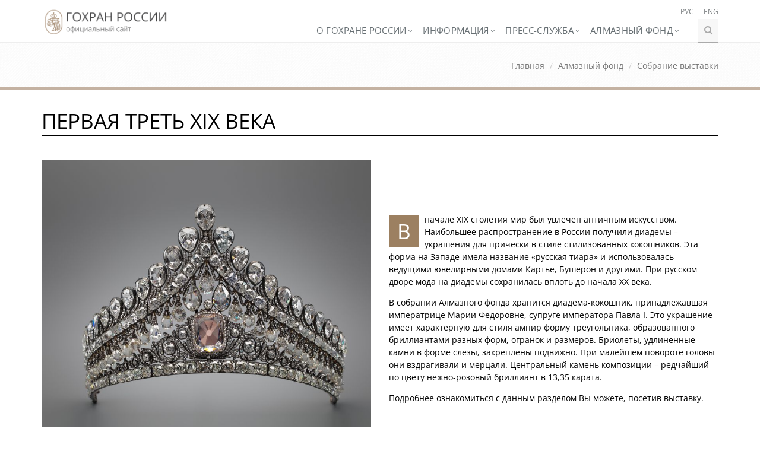

--- FILE ---
content_type: text/html; charset=utf-8
request_url: https://www.gokhran.ru/ru/diamond-fund/collections/first-third-of-xix-century/index.phtml
body_size: 11254
content:

<!DOCTYPE html>
<!--[if IE 8]> <html lang="en" class="ie8"> <![endif]-->
<!--[if IE 9]> <html lang="en" class="ie9"> <![endif]-->
<!--[if !IE]><!--> <html lang="ru"> <!--<![endif]-->  
<head><meta name='csrf-token-name' content='csrftoken'/>
<meta name='csrf-token-value' content='1884a9fcd4700c18b41021013ccee1277956990c92f3c24810ee5bee30f041c6bf0cf86aa5e7f7cf'/>
<meta name='hmac-token-name' content='Ajax-Token'/>

	<title>Первая треть XIX века</title>
	
	<!-- Meta -->
	<meta http-equiv="Content-Type" content="text/html; charset=utf-8">
	<meta name="viewport" content="width=device-width, initial-scale=1.0">
	<meta name="description" content="" />
	<meta name="keywords" content="" />
	<meta name="author" content="">
    <meta http-equiv="X-UA-Compatible" content="IE=edge">
	
	<!-- Favicon -->
    <link rel="apple-touch-icon" sizes="57x57" href="/apple-touch-icon-57x57.png">
<link rel="apple-touch-icon" sizes="60x60" href="/apple-touch-icon-60x60.png">
<link rel="apple-touch-icon" sizes="72x72" href="/apple-touch-icon-72x72.png">
<link rel="apple-touch-icon" sizes="76x76" href="/apple-touch-icon-76x76.png">
<link rel="apple-touch-icon" sizes="114x114" href="/apple-touch-icon-114x114.png">
<link rel="apple-touch-icon" sizes="120x120" href="/apple-touch-icon-120x120.png">
<link rel="apple-touch-icon" sizes="144x144" href="/apple-touch-icon-144x144.png">
<link rel="apple-touch-icon" sizes="152x152" href="/apple-touch-icon-152x152.png">
<link rel="apple-touch-icon" sizes="180x180" href="/apple-touch-icon-180x180.png">
<link rel="icon" type="image/png" href="/favicon-32x32.png" sizes="32x32">
<link rel="icon" type="image/png" href="/favicon-194x194.png" sizes="194x194">
<link rel="icon" type="image/png" href="/favicon-96x96.png" sizes="96x96">
<link rel="icon" type="image/png" href="/android-chrome-192x192.png" sizes="192x192">
<link rel="icon" type="image/png" href="/favicon-16x16.png" sizes="16x16">
<link rel="manifest" href="/manifest.json">
<meta name="msapplication-TileColor" content="#ffffff">
<meta name="msapplication-TileImage" content="/mstile-144x144.png">
<meta name="theme-color" content="#ffffff">

    <!-- CSS Global Compulsory -->
    <link rel="stylesheet" href="/assets/plugins/bootstrap/css/bootstrap.min.css">
    <link rel="stylesheet" href="/assets/css/style.css">
<!--[if lt IE 9]>
  <script src="https://oss.maxcdn.com/html5shiv/3.7.2/html5shiv.min.js"></script>
  <script src="https://oss.maxcdn.com/respond/1.4.2/respond.min.js"></script>
<![endif]-->
    <!-- CSS Implementing Plugins -->
    <link rel="stylesheet" href="/assets/plugins/line-icons/line-icons.css">
    <link rel="stylesheet" href="/assets/plugins/font-awesome/css/font-awesome.min.css">
    <link rel="stylesheet" href="/assets/plugins/flexslider/flexslider.css">  
    <link rel="stylesheet" href="/assets/plugins/owl-carousel/owl-carousel/owl.carousel.css">
    <link rel="stylesheet" href="/assets/plugins/layer-slider/layerslider/css/layerslider.css">

    <!-- CSS Theme -->    
    <link rel="stylesheet" href="/assets/css/theme-colors/default.css">

    
    <!-- CSS Page Style -->    
    <link rel="stylesheet" href="/assets/css/pages/feature_timeline2.css">
    <link rel="stylesheet" href="/assets/css/pages/blog_magazine.css">
    <link rel="stylesheet" href="/assets/css/pages/blog.css">
    <link rel="stylesheet" href="/assets/css/fotorama.css">
  
    <!-- CSS Customization -->
    <!--<link href='http://fonts.googleapis.com/css?family=Open+Sans:300italic,400italic,600italic,700italic,800italic,400,800,700,600,300&subset=latin,latin-ext,cyrillic' rel='stylesheet' type='text/css'>-->
    <link rel="stylesheet" href="/assets/css/pages/feature_timeline1.css">
    <link rel="stylesheet" href="/assets/css/custom.css">
    <link rel="stylesheet" href="/assets/css/custom2.css">
    <link rel="stylesheet" href="/assets/plugins/cube-portfolio/cubeportfolio/css/cubeportfolio.css">
    
    <script charset="utf-8" src="/622a19439c657e6a2d3c5cdd.js?1732790409198"></script>
<script type="text/javascript" src="/assets/plugins/jquery/jquery.min.js"></script>
	<script type="text/javascript" src="/assets/plugins/jquery/jquery-migrate.min.js"></script>
	
	
	<link href="/assets/media/videojs/video-js.css" rel="stylesheet" type="text/css">
	<link href="/assets/media/videojs/video-js-custom.css" rel="stylesheet" type="text/css">
	<script src="/assets/media/videojs/video.js"></script>
	<script>
	videojs.options.flash.swf = "/assets/media/videojs/video-js.swf";
	</script>

    
</head>
<body class="home"><noscript><img src="/54e3f8eda5394110aeed53cb2f072ece.gif" width="0" height="0" alt="" /></noscript>

<div class="wrapper">
<!--=== Header ===-->    
    <div class="header">
        <!-- Topbar -->
        <div class="topbar">
            <div class="container" style="height:22px;">
                <!-- Topbar Navigation -->
                <ul class="loginbar pull-right hidden-xs">
                    <!--li>
                        <i class="fa fa-globe"></i>
                        <a>Язык</a>
                        <ul class="languages">
                            <li class="active">
                                <a href="#">Русский <i class="fa fa-check"></i></a> 
                            </li>
                            <li><a href="#">English</a></li>
                        </ul>
                    </li>
                    <li class="topbar-devider"></li-->   

                    <!--li><a href="#">Карта сайта</a></li>  
                    <li class="topbar-devider" style="margin-right:-3px;"></li>
                    <li><a href="/ru/about/contacts/index.phtml">Контакты</a></li-->  
                    <li>&nbsp;</li>

                    <li><a href="#">РУС</a></li> 
                    <li class="topbar-devider" style="margin-right:-3px;"></li>
                    <li><a href="/en">ENG</a></li>   
                </ul>
                <!-- End Topbar Navigation -->
            </div>
        </div>
        <!-- End Topbar -->
    
        <!-- Navbar -->
        <div class="navbar navbar-default mega-menu" role="navigation">
            <div class="container">
                <!-- Brand and toggle get grouped for better mobile display -->
                <div class="navbar-header">
                    <button type="button" class="navbar-toggle" data-toggle="collapse" data-target=".navbar-responsive-collapse">
                        <span class="sr-only">Меню</span>
                        <span class="fa fa-bars"></span>
                    </button>
                    <a class="navbar-brand" href="/">
                        <img id="logo-header" src="/assets/img/logo-s.png" alt="Гохран России. Официальный сайт" width="220">
                    </a>
                </div>

                <!-- menu -->
                <div class="collapse navbar-collapse navbar-responsive-collapse">
                        <ul class="nav navbar-nav">
                                                    	                            
                            	                            	 
	                              <li class="dropdown">
	                                <a href="javascript:void(0);" class="dropdown-toggle" data-hover="dropdown" data-toggle="dropdown">О Гохране России</a>
	                                <ul class="dropdown-menu">
	                                		                                			                                			                                    	<li class="">
	                                    	  <a href="/ru/about/general-info/index.phtml">Общие сведения о Гохране России</a>	  
	                                    	  	                                    	</li>
	                                    		                                    	                                			                                			                                    	<li class="">
	                                    	  <a href="/ru/about/history/index.phtml">История Гохрана России</a>	  
	                                    	  	                                    	</li>
	                                    		                                    	                                			                                			                                    	<li class="">
	                                    	  <a href="/ru/about/managers/index.phtml">Руководство Гохрана России</a>	  
	                                    	  	                                    	</li>
	                                    		                                    	                                			                                			                                    	<li class="">
	                                    	  <a href="/ru/about/contacts/index.phtml">Контактная информация</a>	  
	                                    	  	                                    	</li>
	                                    		                                    	                                			                                			                                    	                                			                                			                                    	                                			                                			                                    	                                </ul>
	                                </li>
                                                                                        
                            	                            	 
	                              <li class="dropdown">
	                                <a href="javascript:void(0);" class="dropdown-toggle" data-hover="dropdown" data-toggle="dropdown">Информация</a>
	                                <ul class="dropdown-menu">
	                                	<li class="">
	                                    	  <a href="/ru/documentation/zakon.phtml">Нормативная документация по<br/>драгоценным металлам и <br/>драгоценным камням</a>	  
	                                    	  	                                    	</li>
	                                    		                                    	                                			                                			                                    	<li class="dropdown-submenu">
	                                    	  <a href="/ru/documentation/dragmetals.phtml">Нормативно-техническая документация</a>	  
	                                    	  	                                    	  <ul class="dropdown-submenu">
	                                    	    												  <li class=""><a href="/ru/documentation/dragmetals.phtml">Драгоценные металлы</a>
                                                  
 </li>
																								  <li class=""><a href="/ru/documentation/dragkamni.phtml">Драгоценные камни</a>
                                                  
 </li>
																								  <li class=""><a href="/ru/documentation/nomenclature/index.phtml">Номенклатура</a>
                                                  
 </li>
																								  <li class=""><a href="/ru/documentation/pricelist/index.phtml">Прейскуранты</a>
                                                  
 </li>
													                                    	  </ul>
	                                    	  	                                    	</li>
	                                    		                                    	                                			                                			                                    	<li class="dropdown-submenu">
	                                    	  <a href="/ru/documentation/goskontrol/887/index.phtml">Государственный контроль (надзор)</a>	  
	                                    	  	                                    	  <ul class="dropdown-menu">
	                                    	    												  <li class=""><a href="/ru/documentation/goskontrol/document1313.phtml">Государственный контроль при ввозе и вывозе драгоценных камней</a>
                                                  

 </li>
																								  <li class=""><a href="/ru/documentation/goskontrol/1314/document1315.phtml">Постоянный государственный контроль (надзор)</a>
                                                  
<ul class="dropdown-menu3">
<li class=""><a href="/ru/documentation/goskontrol/1314/document1315.phtml">Документы, регулирующие осуществление постоянного государственного контроля (надзора)</a></li>
<li class=""><a href="/ru/documentation/goskontrol/1314/document1316.phtml">Документы, содержащие обязательные требования</a></li>
<li class=""><a href="/ru/documentation/goskontrol/1314/document1586.phtml">Профилактика нарушений обязательных требований</a></li>
</ul>

 </li>
													                                    	  </ul>
	                                    	  	                                    	</li>
	                                    	  	                                    	<li>
	                                    		                                    	      <a href="/ru/documentation/sl.phtml">Cличение претендентов на образцы драгоценных камней</a>	  
	                                    	  	                                    	</li>

<li class="">
<a href="/ru/documentation/acquisition.phtml">Приобретение самородков драгоценных металлов в Госфонд России</a>	  
</li>	                                    	  	                                    	
	                      <li class="sidemenu__item">
              <a href="/ru/documentation/diamonds.phtml">Реализация бриллиантов из Госфонда России</a>
                          </li> 	                            		                                    	                                			                                			                                    	<li class="">
	                                    	  <a href="/ru/documentation/procedureforthetransfer.phtml">Передача драгоценных металлов <br>и драгоценных камней в Гохран России</a>	  
	                                    	  	                                    	</li>

                                                	  	                                    	
	                                    		                                    	                                			                                			                                    	<li class="">
	                                    	  <a href="/ru/documentation/treasure_transfer.phtml">Передача кладов драгоценных металлов<br> и драгоценных камней в Гохран России</a>	  
	                                    	  	                                    	</li>
	                                    		                                    	                                			                                			                                    	<li class="">
	                                    	  <a href="/ru/documentation/stateawards.phtml">Передача государственных наград в Гохран России</a>	  
	                                    	  	                                    	</li>
	                                    	  	                                    	
	                                    	  	                                    	                           			                                			                                    	<li class="">
	                                    	  <a href="/ru/documentation/jewelry_artists.phtml">Художники-ювелиры</a>	  
	                                    	  	                                    	</li>
	                                    		                                    	                                			                                			                                    	<li class="">
	                                    	  <a href="/ru/documentation/d_k.phtml">Технический комитет по стандартизации<br/> ТК 408 «Драгоценные камни»</a>	  
	                                    	  	                                    	</li>
	                                    		                                    	                                			                                			                                    	<li class="">
	                                    	  <a href="/ru/documentation/price/index.phtml">Цены на драгоценные металлы</a>	  
	                                    	  	                                    	</li>
	                                    		                                    	                                			                                			                                    	<li class="">
	                                    	  <a href="/ru/documentation/auction.phtml">Аукционы</a>	  
	                                    	  	                                    	</li>
	                                    		                                    	                                			                                			                                    	<li class="">
	                                    	  <a href="/ru/documentation/forms/index.phtml">Формы</a>	  
	                                    	  	                                    	</li>
	                                    		                                    	                                			                                			                                    	<li class="dropdown-submenu">
	                                    	  <a href="/ru/documentation/886/890/index.phtml">Деятельность организации</a>	  
	                                    	  	                                    	  <ul class="dropdown-menu">
	                                    	    												  <li class=""><a href="/ru/documentation/886/890/index.phtml">Противодействие коррупции</a>
                                                  

 </li>
													                                    	  </ul>
	                                    	  	                                    	</li>
	                                    		                                    	                                </ul>
	                                </li>
                                                                                        
                            	                            	 
	                              <li class="dropdown">
	                                <a href="javascript:void(0);" class="dropdown-toggle" data-hover="dropdown" data-toggle="dropdown">Пресс-служба</a>
	                                <ul class="dropdown-menu">
	                                		                                			                                			                                    	<li class="">
	                                    	  <a href="/ru/press/news/index.phtml">Новости</a>	  
	                                    	  	                                    	</li>
	                                    		                                    	                                			                                			                                    	<li class="">
	                                    	  <a href="/ru/press/interviews_and_comments/index.phtml">Интервью и комментарии</a>	  
	                                    	  	                                    	</li>
	                                    		                                    	                                			                                			                                    	<li class="">
	                                    	  <a href="/ru/press/afisha/index.phtml">Афиша мероприятий</a>	  
	                                    	  	                                    	</li>
	                                    		                                    	                                			                                			                                    	<li class="">
	                                    	  <a href="/ru/press/video/index.phtml">Видеоархив</a>	  
	                                    	  	                                    	</li>
	                                    		                                    	                                </ul>
	                                </li>
                                                                                        
                            	                            	                                											<li class="dropdown mega-menu-fullwidth"><a href="javascript:void(0);" class="dropdown-toggle" data-toggle="dropdown">Алмазный фонд</a>
    <ul class="dropdown-menu">
        <li>
            <div class="mega-menu-content">
                <div class="container">
                    <div class="row equal-height">
                        


                        <div class="col-md-2 equal-height-in">
                            <ul class="list-unstyled equal-height-list">
                                <li>
                                    <h3 style="margin-bottom:10px;">Об алмазном фонде</h3></li>

                                <li><a href="/ru/diamond-fund/index.phtml"><i class="fa fa-angle-right"></i>Главная</a></li>
                                <li><a href="/ru/diamond-fund/history.phtml"><i class="fa fa-angle-right"></i>История</a></li>
                                <li><a href="/ru/diamond-fund/contacts.phtml"><i class="fa fa-angle-right"></i>Контакты</a></li>
                                <li><a href="https://www.gokhran.ru/vtour/index.htm" target="_blank"><i class="fa fa-angle-right"></i>Виртуальный тур</a></li>
                              
                                
                            </ul>
                        </div>




                        <div class="col-md-3 equal-height-in">
							<ul class="list-unstyled equal-height-list">
							    <!--li><h3 style="margin-bottom:10px;">Собрание выставки</h3></li-->
							   <!-- <li><h3 style="margin-bottom:10px; margin-top:5px;  text-decoration:none; border:0px;"><a href="/ru/diamond-fund/collections/index.phtml" style="font-size:15px; color:#666666; text-decoration:none;  border:0px;">Собрание выставки</a></h3></li>-->
                                <li><h3 style="margin-top:0px;"><a href="/ru/diamond-fund/collections/index.phtml" style="font-size:15px; color:#666666; text-decoration:none;  border:0px;">Собрание выставки</a></h3></li>
                                <li><a href="/ru/diamond-fund/collections/the-imperial-regalia/index.phtml"><i class="fa fa-angle-right"></i>Коронационные регалии</a></li>
							    <li><a href="/ru/diamond-fund/collections/mid-xviii-century/item/index.phtml"><i class="fa fa-angle-right"></i>Середина XVIII века</a></li>
							    <li><a href="/ru/diamond-fund/collections/second-half-of-xviii-century/index.phtml"><i class="fa fa-angle-right"></i>Вторая половина XVIII века</a></li>
							    <li><a href="/ru/diamond-fund/collections/first-third-of-xix-century/index.phtml"><i class="fa fa-angle-right"></i>Первая треть XIX века</a></li>
							    <li><a href="/ru/diamond-fund/collections/historical-gems/index.phtml"><i class="fa fa-angle-right"></i>Исторические камни</a></li>
							    <li><a href="/ru/diamond-fund/collections/splendor-of-gems/index.phtml"><i class="fa fa-angle-right"></i>Великолепие самоцветов</a></li>
							    <li><a href="/ru/diamond-fund/collections/diamonds/index.phtml"><i class="fa fa-angle-right"></i>Алмазы</a></li>
							    <li><a href="/ru/diamond-fund/collections/nuggets/index.phtml"><i class="fa fa-angle-right"></i>Самородки</a></li>
							    <li><a href="/ru/diamond-fund/collections/medals/index.phtml"><i class="fa fa-angle-right"></i>Ордена</a></li>
							</ul>
       					</div>



				        <div class="col-md-3 equal-height-in">
				            <ul class="list-unstyled equal-height-list">
				                <li><h3 style="margin-bottom:10px;">Экспериментальная лаборатория</h3></li>
				                <li><a href="/ru/diamond-fund/experimental-laboratory/index.phtml"><i class="fa fa-angle-right"></i>Мастера XX—XXI веков</a></li>
				            </ul>
				        </div>


				        <div class="col-md-4 equal-height-in">
				            <ul class="list-unstyled equal-height-list">
				                <li><h3 style="margin-bottom:10px;">Посетителям</h3></li>
				                <li><a href="/ru/diamond-fund/visitors/services/index.phtml"><i class="fa fa-angle-right"></i>Информация для посетителей</a></li>
				                <li><a href="/ru/diamond-fund/visitors/rules/index.phtml"><i class="fa fa-angle-right"></i>Правила посещения и реализации билетов</a></li>
                                <li><a href="/ru/diamond-fund/visitors/tickets/index.phtml"><i class="fa fa-angle-right"></i>Стоимость билетов</a></li>
                                <!--<li><a href="/ru/diamond-fund/visitors/faq/index.phtml"><i class="fa fa-angle-right"></i>Вопросы и ответы</a></li>-->

<li><a href="http://gokhran.ru/attention.phtml"><i class="fa fa-angle-right"></i>Бронирование билетов</a></li>
<!--<script type="text/javascript">
function Time(name) {
    var d = new Date(), utc;
    name == 'msc' ? utc = 3  : eval('return');
    d.setHours( d.getHours() + utc, d.getMinutes() + d.getTimezoneOffset()  );
    return d.toTimeString().substring(0,2);
}
if (Time('msc') >= '08' && Time('msc') <= '18') { 
document.write('<li><a href="http://tickets.gokhran.ru"><i class="fa fa-angle-right"></i>Бронирование билетов</a></li>');
}
else
{
document.write('<li><a href="http://gokhran.ru/attention.phtml"><i class="fa fa-angle-right"></i>Бронирование билетов</a></li>');   
}
</script>-->

<!--<script type="text/javascript">
var h = new Date();
 if (h.getHours() >= 8 && h.getHours() <= 18) {
document.write('<li><a href="http://tickets.gokhran.ru"><i class="fa fa-angle-right"></i>Бронирование билетов</a></li>');
}
else
{
document.write('<li><a href="http://gokhran.ru/attention.phtml"><i class="fa fa-angle-right"></i>Бронирование билетов</a></li>');   
}
</script>-->

<li><a href="http://gokhran.ru/cancellation_of_booking.phtml"><i class="fa fa-angle-right"></i>Отмена бронирования</a></li>
                                <li class="big-screen-space"></li>
				            </ul>
				        </div>


        			</div>
        		</div>
        </div>
</li>
</ul>
</li>
							<li><a href=""></a></li>
                            
                            <li>
                                <i class="search fa fa-search search-btn"></i>
                                <div class="search-open">
                                	<form action="/ru/search/index.phtml" enctype="multipart/form-data" method="get">
                                    <div class="input-group animated fadeInDown">
                                        <input type="text" class="form-control" name="search" placeholder="Поиск">
                                        <span class="input-group-btn">
                                        <button class="btn-u" type="button">Найти</button>
                                    </span>
                                    </div>
                                    </form>
                                </div>
                            </li>
                            <!-- End Search Block -->
                        </ul>
                </div><!--/navbar-collapse-->
            </div>    
        </div>            
        <!-- End Navbar -->
    </div>
    <!--=== End Header ===--><div class="breadcrumbs">
    <div class="container">
        <ul class="pull-right breadcrumb">
            
            	<li><a href="/index.phtml">Главная</a></li>
            
            	<li><a href="/ru/diamond-fund/index.phtml">Алмазный фонд</a></li>
            
            	<li><a href="/ru/diamond-fund/collections/index.phtml">Собрание выставки</a></li>
                    </ul>
    </div>
</div>
        
   <div class="content-wrapper margin-bottom-30">
    

<div class="container af-collection-item-wrapper content content--af">
<div class="headline headline-h1"><h1>Первая треть XIX века</h1></div>
    <div class="row">
        <div class="col-md-6 af-collection-item-gallery">
    <div class="fotorama" data-height="550" data-nav="thumbs" data-thumbwidth="110" data-thumbheight="70" data-allowfullscreen="true">
    <img src="/assets/img/collection/04/01.jpg" />

        
        </div>

        </div>

<div class="col-md-6">
    <div class="content-inner af-collection-item-content">
     <!--   <h2 class="doc-title">Название экспоната</h2>
        <div class="doc-respond">Подзаголовок</div>
        <div class="doc-date">Еще один подзаголовок</div> -->

<p>
<span class="dropcap-bg">В</span> начале XIX столетия мир был увлечен античным искусством. Наибольшее распространение в России получили диадемы – украшения для прически в стиле стилизованных кокошников. Эта форма на Западе имела название «русская тиара» и использовалась ведущими ювелирными домами Картье, Бушерон и другими. При русском дворе мода на диадемы сохранилась вплоть до начала XX века.  
</p><p>В собрании Алмазного фонда хранится диадема-кокошник, принадлежавшая императрице Марии Федоровне, супруге императора Павла I. Это украшение имеет характерную для стиля ампир форму треугольника, образованного бриллиантами разных форм, огранок и размеров. Бриолеты, удлиненные камни в форме слезы, закреплены подвижно. При малейшем повороте головы они вздрагивали и мерцали. Центральный камень композиции – редчайший по цвету нежно-розовый бриллиант в 13,35 карата.
</p><p>Подробнее ознакомиться с данным разделом Вы можете, посетив выставку.</p>

    </div>
</div>

    </div>



</div>

</div>

<style>
 .content--af .headline-h1 {
    margin-bottom: 40px;
 }
    .content--af .headline-h1 h1 {
        border: 0;
    }
    .af-collection-item-gallery .doc-top-picture img {border: 0 !important;}

    .af-collection-item-content {padding: 90px 0 0 0;}
    .af-collection-item-content .doc-date {margin-bottom: 25px;}
</style>

<script type="text/javascript" src="/assets/plugins/jquery/jquery.min.js"></script>


                <link rel="stylesheet" href="/assets/css/flexslider/flexslider.css">
        <script type="text/javascript" src="/assets/js/plugins/jquery.flexslider-min.js"></script>


       <script type="text/javascript">

        $(window).load(function() {
  // The slider being synced must be initialized first
  $('#doc-top-picture').flexslider({
    animation: "slide",
    controlNav: false,
    animationLoop: false,
    slideshow: false,
    animation: "fade",
    touch: true,
    directionNav: false,
    sync: "#doc-top-slider"
  });
  $('#doc-top-slider').flexslider({
    animation: "slide",
    controlNav: false,
    animationLoop: true,
    slideshow: false,
    itemWidth: 110,
    itemMargin: 10,
     directionNav: true,
    asNavFor: '#doc-top-picture'

  });
 
});
        </script>

 <div class="footer-v1">
            <div class="footer">
                <div class="container">
                    <div class="row">
                        <div class="col-md-3 md-margin-bottom-40">
                            <a href="/"><img id="logo-footer" class="footer-logo" src="/assets/img/logo-white.png" style="max-width:100%;width:200px;margin-top:-6px;" alt=""></a>
                            <p>Федеральное казенное учреждение «Государственное учреждение по формированию Государственного фонда драгоценных металлов и драгоценных камней Российской Федерации, хранению, отпуску и использованию драгоценных металлов и драгоценных камней (Гохран России) при Министерстве финансов Российской Федерации».</p>
                            <p>Россия, 121170,
                                <br>Москва, улица 1812 года, 14
                                <br> Телефон для справок по переписке:
                                <br>+7 499 148–36–96
                                <br/>
                                <br/> По вопросам связи с общественными организациями и средствами массовой информации обращаться по телефону:
                                <br>+7 499 148–47–00
                                <br/> Факс: +7 499 148–73–60
                                <br/> E-mail: <a href="mailto:gokhran@gokhran.ru">gokhran@gokhran.ru</a>
                            </p>
                            <p>По вопросам передачи драгоценных металлов и драгоценных камней в Гохран России обращаться по телефону:<br> +7 499 249-88-15</p>
                            
                        </div>
                        <div class="col-md-3 md-margin-bottom-40">
                            <div class="headline">
                                <h2>О Гохране России</h2>
                            </div>
                            <ul class="list-unstyled link-list">
                                <li><a href="/ru/about/general-info/index.phtml">Общие сведения</a>
                                </li>
                                <li><a href="/ru/about/history/index.phtml">История создания</a>
                                </li>
                                <li><a href="/ru/about/managers/index.phtml">Руководство</a>
                                </li>
                                <li><a href="/ru/about/contacts/index.phtml">Контактная информация</a></li>
                            </ul>
                            <div class="headline">
                                <h2>Информация</h2>
                            </div>
                            <ul class="list-unstyled link-list">
								<li><a href="/ru/documentation/zakon.phtml">Нормативная документация по драгоценным металлам и драгоценным камням</a></li>
	                            <li><a href="/ru/documentation/dragmetals.phtml">Нормативно-техническая документация </a></li>
	                            <li><a href="/ru/documentation/goskontrol/887/index.phtml">Государственный контроль (надзор) </a></li>
                                <li><a href="/ru/documentation/sl.phtml">Cличение претендентов на образцы драгоценных камней</a></li>
                                <li><a href="/ru/documentation/procedureforthetransfer.phtml">Передача драгоценных металлов и драгоценных камней в Гохран России</a></li>
                                <li><a href="/ru/documentation/treasure_transfer.phtml">Передача кладов драгоценных металлов и драгоценных камней в Гохран России</a></li>
                                <li><a href="/ru/documentation/stateawards.phtml">Передача государственных наград в Гохран России</a></li>
                                <li><a href="/ru/documentation/d_k.phtml">Технический комитет по стандартизации ТК 408 «Драгоценные камни» </a></li>
	                            <!--<li><a href="/ru/documentation/gso.phtml">Государственная статистическая отчетность</a></li>-->
	                            <li><a href="/ru/documentation/price/index.phtml">Цены на драгоценные металлы</a></li>
	                            <li><a href="/ru/documentation/auction.phtml">Аукционы</a></li>
	                            <li><a href="/ru/documentation/forms/index.phtml">Формы</a></li>
	                            <li><a href="/ru/documentation/886/890/index.phtml">Деятельность организации</a></li>
	                                    	                                
                            </ul>
                        </div>
                        <div class="col-md-3 md-margin-bottom-40">
                            <div class="headline">
                                <h2>Пресс-служба</h2>
                            </div>
                            <ul class="list-unstyled link-list">
   	<li><a href="/ru/press/news/index.phtml">Новости</a></li>
	                                    	                                    	<!--<li><a href="/ru/press/press-releases/index.phtml">Пресс-релизы</a></li>-->
	                                    	                                    	<li><a href="/ru/press/interviews_and_comments/index.phtml">Интервью и комментарии</a></li>
	                                    	                                    	<li><a href="/ru/press/afisha/index.phtml">Афиша мероприятий</a></li>
	                                    	                                    	<!--<li><a href="/ru/press/smi/index.phtml">Публикации СМИ</a></li>
	                                    	                                    	<li><a href="/ru/press/photos/index.phtml">Фотографии</a></li>-->
	                                    	                                    	<li><a href="/ru/press/video/index.phtml">Видеоархив</a></li>
	                                    	                                    	
	                                    	                                
                            </ul>
                            <!--div class="headline">
                              <h2><a href="/ru/services/index.phtml" style="color:#fff;">Услуги</a></h2>
                            </div-->                        
                        </div>
                        <div class="col-md-3 map-img md-margin-bottom-40">
                            <div class="headline">
                                <h2><a href="/ru/diamond-fund/index.phtml" style="color:#fff;">Выставка <br/>«Алмазный&nbsp;фонд»</a></h2>
                            </div>
<div class="md-margin-bottom-40">
<p>
<!--103073, Москва, Кремль.<br>Вход в Кремль через пункт пропуска у Кутафьей башни.<br>Телефон для справок: +7 495 629-20-36.-->
103073, Москва, Кремль.<br>Вход в Кремль через пункт пропуска Боровицкой башни.<br>Телефон для справок: +7 495 629-20-36.<br></p>

<p>
Сеансы ежедневно с&nbsp;10:00&nbsp;до&nbsp;17:20,
<br> кроме четверга, с интервалом 20 минут.
<br> Перерыв с 13:00 до 14:00.
</p>

<p>
Уважаемые посетители!<br>
Выставка «Алмазный фонд» 31 декабря 2025 года работает до 15:00, 
с 1 по 11 января 2026 года работает в обычном режиме.<br>
c 12 по 23 января 2026 года Выставка «Алмазный фонд» закрыта для посещения в связи с проведением регламентных работ
</p>







                            </div>
                        </div>
                    </div>
                </div>
            </div>
            <div class="copyright">
                <div class="container">
                    <div class="row">
                        <div class="col-md-6">
                            <p>© 2025 Гохран России. Все права защищены.</p>
                        </div>
                    </div>
                </div>
            </div>    
        </div>
        
  </div>
</div>

<!-- Yandex.Metrika counter -->
<script type="text/javascript">
    (function(m,e,t,r,i,k,a){
        m[i]=m[i]||function(){(m[i].a=m[i].a||[]).push(arguments)};
        m[i].l=1*new Date();
        for (var j = 0; j < document.scripts.length; j++) {if (document.scripts[j].src === r) { return; }}
        k=e.createElement(t),a=e.getElementsByTagName(t)[0],k.async=1,k.src=r,a.parentNode.insertBefore(k,a)
    })(window, document,'script','https://mc.yandex.ru/metrika/tag.js?id=104548587', 'ym');

    ym(104548587, 'init', {ssr:true, webvisor:true, clickmap:true, ecommerce:"dataLayer", accurateTrackBounce:true, trackLinks:true});
</script>
<noscript><div><img src="https://mc.yandex.ru/watch/104548587" style="position:absolute; left:-9999px;" alt="" /></div></noscript>
<!-- /Yandex.Metrika counter -->


<!-- Yandex.Metrika counter --> 
<!--<script type="text/javascript" > (function(m,e,t,r,i,k,a){m[i]=m[i]||function(){(m[i].a=m[i].a||[]).push(arguments)}; m[i].l=1*new Date(); for (var j = 0; j < document.scripts.length; j++) {if (document.scripts[j].src === r) { return; }} k=e.createElement(t),a=e.getElementsByTagName(t)[0],k.async=1,k.src=r,a.parentNode.insertBefore(k,a)}) (window, document, "script", "https://mc.yandex.ru/metrika/tag.js", "ym"); ym(87746894, "init", { clickmap:true, trackLinks:true, accurateTrackBounce:true, webvisor:true }); </script> <noscript><div><img src="https://mc.yandex.ru/watch/87746894" style="position:absolute; left:-9999px;" alt="" /></div></noscript> -->
	<!-- /Yandex.Metrika counter -->
<!--<script>
  (function(i,s,o,g,r,a,m){i['GoogleAnalyticsObject']=r;i[r]=i[r]||function(){
  (i[r].q=i[r].q||[]).push(arguments)},i[r].l=1*new Date();a=s.createElement(o),
  m=s.getElementsByTagName(o)[0];a.async=1;a.src=g;m.parentNode.insertBefore(a,m)
  })(window,document,'script','//www.google-analytics.com/analytics.js','ga');

  ga('create', 'UA-63703659-1', 'auto');
  ga('send', 'pageview');

</script>-->

<!--/wrapper-->

<!-- JS Global Compulsory -->			

<script type="text/javascript" src="/assets/plugins/bootstrap/js/bootstrap.min.js"></script>
<!--[if lt IE 9]>
        <script src="/assets/js/html5.js"></script>
        <script src="/assets/js/respond.js"></script>
<![endif]-->
<!-- JS Implementing Plugins -->
<script type="text/javascript" src="/assets/plugins/back-to-top.js"></script>
<script type="text/javascript" src="/assets/plugins/flexslider/jquery.flexslider-min.js"></script>
<script type="text/javascript" src="/assets/plugins/owl-carousel/owl-carousel/owl.carousel.js"></script>
<script type="text/javascript" src="/assets/plugins/layer-slider/layerslider/js/greensock.js"></script>
<script type="text/javascript" src="/assets/plugins/layer-slider/layerslider/js/layerslider.transitions.js"></script>
<script type="text/javascript" src="/assets/plugins/layer-slider/layerslider/js/layerslider.kreaturamedia.jquery.js"></script>
<script type="text/javascript" src="/assets/plugins/counter/jquery.counterup.min.js"></script> 
<script type="text/javascript" src="/assets/plugins/circles-master/circles.js"></script>
<!-- JS Customization -->
<script type="text/javascript" src="/assets/js/custom.js"></script>
<!-- JS Page Level -->           
<script type="text/javascript" src="/assets/js/app.js"></script>
<script type="text/javascript" src="/assets/js/plugins/layer-slider.js"></script>
<script type="text/javascript" src="/assets/js/plugins/circles-master.js"></script>
<script type="text/javascript" src="/assets/js/plugins/owl-recent-works.js"></script>
<!--<script type="text/javascript" src="/assets/js/plugins/fotorama.js"></script>
<!--<script src="//cdnjs.cloudflare.com/ajax/libs/fotorama/4.6.4/fotorama.js"></script>-->
    
<script type="text/javascript" src="/assets/plugins/cube-portfolio/cubeportfolio/js/jquery.cubeportfolio.min.js"></script>
<script type="text/javascript" src="/assets/js/plugins/cube-portfolio.js"></script>

<script type="text/javascript">
	jQuery(document).ready(function() {
		App.init();
		App.initSliders();
		LayerSlider.initLayerSlider({
			firstLayer: 2,
			navStartStop: false,
			navButtons: false,
			firstSlide: 'random'
		});
		OwlRecentWorks.initOwlRecentWorksV2();
	});
	
	$(document).ready(function() {	
		$("#af-main-works").owlCarousel({
			items: 5,
			navigation: true,
			navigationText: ["<span class='fa fa-chevron-left'></span>","<span class='fa fa-chevron-right'></span>"]
		});
	});
	App.initCounter();    
		
	/*
	(function($) {
		$('.swipebox').swipebox();
	})(jQuery);
*/
	$(window).load(function() {
		// The slider being synced must be initialized first
		$('#doc-top-picture').flexslider({
			animation: "slide",
			controlNav: false,
			animationLoop: false,
			slideshow: false,
			animation: "fade",
			touch: true,
			directionNav: false,
			sync: "#doc-top-slider"
		});
		$('#doc-top-slider').flexslider({
			animation: "slide",
			controlNav: false,
			animationLoop: true,
			slideshow: false,
			itemWidth: 110,
			itemMargin: 10,
			directionNav: true,
			asNavFor: '#doc-top-picture'
		});
	});
</script>
<!--[if lt IE 9]>
    <script src="/assets/js/plugins/respond.js"></script>
    <script src="/assets/js/plugins/html5shiv.js"></script>
    <script src="/assets/js/js/plugins/placeholder-IE-fixes.js"></script>
<![endif]-->
</body>
</html>  

--- FILE ---
content_type: text/css
request_url: https://www.gokhran.ru/assets/css/theme-colors/default.css
body_size: 5570
content:
 /* 
* Version: 1.6
* Brown Color 		 : #9c8061; 
* Brown Hover Color  : #81674b; 
* Additional color   : f5e1cb
* rgba(156, 128, 97, 1);
*/

a {
	color: #9c8061;
}

a:focus, 
a:hover, 
a:active {
	color: #9c8061;
}

.color-green {
	color: #9c8061;
}

a.read-more:hover { 
	color:#9c8061; 
}

.linked:hover {
	color:#9c8061;
}


/*Headers Default
------------------------------------*/
.header .navbar-default .navbar-nav > .active > a {
    color: #9c8061;
}

.header .navbar-default .navbar-nav > .active > a {
    border-color: #9c8061;
}

.header .dropdown-menu {
border-top: solid 2px #9c8061;
}

.header .navbar-default .navbar-nav > li:hover > a {
    color: #81674b;
}

.header .navbar .nav > li > .search:hover {
    border-bottom-color: #81674b;
    color: #81674b;
}

.header .navbar-default .navbar-toggle {
    border-color: #81674b;
}
.header .navbar-toggle,
.header .navbar-default .navbar-toggle:hover,
.header .navbar-default .navbar-toggle:focus {
    background:  #9c8061;
}
.header .navbar-toggle:hover {
    background:  #81674b !important;
}

.header .navbar-default .navbar-nav > .open > a,
.header .navbar-default .navbar-nav > .open > a:hover,
.header .navbar-default .navbar-nav > .open > a:focus {
    color: #9c8061;
}

/*Design for max-width: 991px*/
@media (max-width: 991px) {
	.header .navbar-default .navbar-nav > .active > a,
	.header .navbar-default .navbar-nav > .active > a:hover,
	.header .navbar-default .navbar-nav > .active > a:focus {
	    background:  #9c8061;
	    color: #fff !important;
	}
	.header .navbar-default .navbar-nav > .active > a {
	    border-color: #eee;
	}
	.header .navbar .nav > li > .search:hover {
	    background:  #9c8061;
	}
}

/*Headers v2
------------------------------------*/
.header-v2 .dropdown-menu {
    border-color: #9c8061;
}
.header-v2 .navbar-default .navbar-toggle {
    border-color: #81674b;
}
.header-v2 .navbar-toggle,
.header-v2 .navbar-default .navbar-toggle:hover,
.header-v2 .navbar-default .navbar-toggle:focus {
    background:  #9c8061;
}
.header-v2 .navbar-toggle:hover {
    background:  #81674b !important;
}

/*Design for max-width: 991px*/
@media (max-width: 991px) {
	.header-v2 .navbar-default .navbar-nav > .active > a,
	.header-v2 .navbar-default .navbar-nav > .active > a:hover,
	.header-v2 .navbar-default .navbar-nav > .active > a:focus {
	    background:  #9c8061;
	    color: #fff !important;
	}
	.header-v2 .navbar-default .navbar-nav > li > a:hover {
    	color: #9c8061;
	}
}	

/*Headers v1
------------------------------------*/
.header-v1 .navbar-default .navbar-nav > .active > a,
.header-v1 .navbar-default .navbar-nav > li > a:hover,
.header-v1 .navbar-default .navbar-nav > li > a:focus {
    color: #9c8061;
}

.header-v1 .dropdown-menu {
    border-color: #9c8061
}

.header-v1 .navbar-default .navbar-nav > li:hover > a {
    color: #9c8061;
}

.header-v1 .navbar .nav > li > .search:hover {
    color: #9c8061;
}

.header-v1 .navbar .nav > li > .search:hover {
    color: #9c8061;
}
.header-v1 .navbar-default .navbar-toggle {
    border-color: #81674b;
}

.header-v1 .navbar-toggle,
.header-v1 .navbar-default .navbar-toggle:hover,
.header-v1 .navbar-default .navbar-toggle:focus {
    background:  #9c8061;
}

.header-v1 .navbar-toggle:hover {
    background:  #81674b !important;
}

/*Design for max-width: 991px*/
@media (max-width: 991px) {
	.header-v1 .navbar-default .navbar-nav > li:hover > a {
  		border-color:  #eee;
	}
	.header-v1 .navbar-default .navbar-nav > .active > a,
	.header-v1 .navbar-default .navbar-nav > .active > a:hover,
	.header-v1 .navbar-default .navbar-nav > .active > a:focus {
	    background-color: #9c8061;
	}
	.header-v1 .navbar-default .navbar-nav > .active > a {
	    border-color: #eee;
	}
	.header-v1 .navbar .nav > li > .search:hover {
	    background-color: #9c8061;
	}
}

/*Headers v3
------------------------------------*/
.header-v3 .navbar-default .navbar-nav > .active > a {
    color: #9c8061;
}

.header-v3 .navbar-default .navbar-nav > li:hover > a {
    color: #81674b;
}

.header-v3 .dropdown-menu {
    border-color: #9c8061;
}

.header-v3 .navbar-default .navbar-toggle {
    border-color: #81674b;
}

.header-v3 .navbar-toggle,
.header-v3 .navbar-default .navbar-toggle:hover,
.header-v3 .navbar-default .navbar-toggle:focus {
    background:  #9c8061;
}
.header-v3 .navbar-toggle:hover {
    background:  #81674b !important;
}
.header-v3 .navbar .nav > li > .search:hover {
    background: inherit;
    color: #9c8061;
}

/*Design for max-width: 991px*/
@media (max-width: 991px) {

	.header-v3 .navbar-default .navbar-nav > .active > a,
	.header-v3 .navbar-default .navbar-nav > .active > a:hover,
	.header-v3 .navbar-default .navbar-nav > .active > a:focus {
	    background:  #9c8061;
	    color: #fff !important;
	}
	.header-v3 .navbar-default .navbar-nav > .active > a {
	    border-color: #eee;
	}
	.header-v3 .navbar .nav > li > .search:hover {
	    background:  #9c8061;
	}
}	

/*Headers v4
------------------------------------*/
.header-v4 .navbar-default .navbar-nav > li > a:hover, 
.header-v4 .navbar-default .navbar-nav > .active > a {
    border-color: #9c8061;
}

.header-v4 .navbar-default .navbar-nav > .active > a {
    color: #9c8061;
}

.header-v4 .navbar-default .navbar-nav > li:hover > a {
    border-color:  #9c8061;
    color: #81674b;
}

.header-v4 .navbar .nav > li > .search:hover {
    color: #9c8061;
}


.header-v4 .navbar-default .navbar-nav > .open > a,
.header-v4 .navbar-default .navbar-nav > .open > a:hover,
.header-v4 .navbar-default .navbar-nav > .open > a:focus {
    color: #9c8061;
}

/*Design for max-width: 991px*/
@media (max-width: 991px) {
	.header-v4 .navbar-default .navbar-nav > li:hover > a {
  		border-color:  #eee;
	}
	.header-v4 .navbar-default .navbar-nav > .active > a,
	.header-v4 .navbar-default .navbar-nav > .active > a:hover,
	.header-v4 .navbar-default .navbar-nav > .active > a:focus {
	    color: #9c8061 !important;
	}
	.header-v4 .navbar-default .navbar-nav > .active > a {
	    border-color: #eee;
	}
	.header-v4 .navbar .nav > li > .search:hover {
	    background:  #9c8061;
	}
}


/*Headers v5
------------------------------------*/

.header-v5 .navbar-default .navbar-nav > li > a:hover,
.header-v5 .navbar-default .navbar-nav > .active > a {
    border-top: 2px solid #9c8061;
}

.header-v5 .navbar-default .navbar-nav > .active > a {
    color: #9c8061;
}

.header-v5 .navbar-default .navbar-nav > li:hover > a {
    color: #9c8061;
}
.header-v5 .navbar-default .navbar-nav > .open > a,
.header-v5 .navbar-default .navbar-nav > .open > a:hover,
.header-v5 .navbar-default .navbar-nav > .open > a:focus {
    color: #9c8061;
}

.header-v5 .dropdown-menu li > a:hover {
    background:  #9c8061;
}

.header-v5 .dropdown-menu .active > a,
.header-v5 .dropdown-menu li > a:hover {
    background:  #9c8061;
}

.header-v5 .dropdown-menu {
    border-color: #9c8061;
}

.header-v5 .dropdown-menu li.dropdown-submenu:hover > a {
    background:  #9c8061;
}

.header-v5 .dropdown-menu .style-list li > a:hover {
    background: none;
}

.header-v5 .style-list li a:hover {
    color: #9c8061;
}
/* Shopping cart*/
.header-v5 .shop-badge.badge-icons i {
    color: #9c8061;
}

.header-v5 .shop-badge span.badge-sea {
    background:  #9c8061;
}

.header-v5 .badge-open {
    border-top: 2px solid #9c8061;
    box-shadow: 0 5px 5px 0 rgba(90, 90, 90, 0.075);
}

/*Sliders
------------------------------------*/
/*Main Parallax Sldier*/
.da-slide h2 i {
	background-color: rgba(156, 128, 97, 0.8);
}

/*Sequence Parallax Sldier*/
.sequence-inner {
  background: -webkit-gradient(linear, 0 0, 0 bottom, from(#fff), to(#f5e1cb));
  background: -webkit-linear-gradient(#fff, #f5e1cb);
  background: -moz-linear-gradient(#fff, #f5e1cb);
  background: -ms-linear-gradient(#fff, #f5e1cb);
  background: -o-linear-gradient(#fff, #f5e1cb);
  background: linear-gradient(#fff, #f5e1cb)
}

#sequence-theme h2 {
	background:rgba(156, 128, 97, 0.8);
}

#sequence-theme .info p {
	background:rgba(156, 128, 97, 0.8);
}

/*Buttons
------------------------------------*/
.btn-u {
	background: #9c8061;
}

.btn-u:hover, 
.btn-u:focus, 
.btn-u:active, 
.btn-u.active, 
.open .dropdown-toggle.btn-u {
	background: #81674b;
}

/*Buttons Color*/
.btn-u-split.dropdown-toggle {
   border-left: solid 1px #81674b;
}

/*Bordered Buttons*/
.btn-u.btn-brd {
  border-color: #9c8061;
}
.btn-u.btn-brd:hover {
  color: #81674b;
  border-color: #81674b;
}
.btn-u.btn-brd.btn-brd-hover:hover {
   background: #81674b;   
}

/*Service
------------------------------------*/
.service .service-icon {
	color:#9c8061;	
}

/*Service Blocks*/
.service-alternative .service:hover { 
	background:#9c8061;
} 

/*Thumbnail (Recent Work)
------------------------------------*/
.thumbnail-style h3 a:hover {
	color:#9c8061;
}

.thumbnail-style a.btn-more {
	background:#9c8061;
}
.thumbnail-style a.btn-more:hover {
	box-shadow:0 0 0 2px #81674b;
}

/*Typography
------------------------------------*/
/*Heading*/
.headline h2, 
.headline h3, 
.headline h4 {
	border-bottom:2px solid #9c8061;
		border-bottom:1px solid #000;
}
.footer .headline h2, 
.footer .headline h3, 
.footer .headline h4 {
border-bottom:2px solid #9c8061;	
}
.headline-h1 h1 {border-bottom: 3px solid #9c8061;}

/*Blockquote*/
blockquote:hover {
	border-left-color:#9c8061; 
}

.hero {
	border-left-color: #9c8061;
}

/*Carousel
------------------------------------*/
.carousel-arrow a.carousel-control:hover {
	color: #9c8061;
}

/*Footer
------------------------------------*/
.footer a,
.copyright a,
.footer a:hover,
.copyright a:hover {
	color: #9c8061;
}

/*Footer Blog*/
.footer .dl-horizontal a:hover {
	color:#9c8061 !important;
}

/*Blog Posts
------------------------------------*/
.posts .dl-horizontal a:hover { 
	color:#9c8061; 
}

.posts .dl-horizontal:hover dt img,
.posts .dl-horizontal:hover dd a { 
	color: #9c8061;
	border-color: #9c8061 !important;
}

/*Post Comment*/
.post-comment h3, 
.blog-item .media h3,
.blog-item .media h4.media-heading span a {
	color: #9c8061;
}

/*Tabs
------------------------------------*/
/*Tabs v1*/
.tab-v1 .nav-tabs { 
	border-bottom: solid 2px #9c8061; 	
}

.tab-v1 .nav-tabs > .active > a, 
.tab-v1 .nav-tabs > .active > a:hover, 
.tab-v1 .nav-tabs > .active > a:focus { 
	background: #9c8061; 
}

.tab-v1 .nav-tabs > li > a:hover { 
	background: #9c8061; 
}

/*Tabs v2*/
.tab-v2 .nav-tabs li.active a {
	border-top: solid 2px #9c8061;
}

/*Tabs v3*/
.tab-v3 .nav-pills li a:hover,
.tab-v3 .nav-pills li.active a {
	background: #9c8061;
	border: solid 1px #81674b;
}

/*Accardion
------------------------------------*/
.acc-home a.active,
.acc-home a.accordion-toggle:hover { 
	color:#9c8061; 
}
.acc-home .collapse.in { 
	border-bottom:solid 1px #9c8061; 
}

/*Testimonials
------------------------------------*/
.testimonials .testimonial-info {
	color: #9c8061;
}

.testimonials .carousel-arrow i:hover {
	background: #9c8061;
}

/*Info Blocks
------------------------------------*/
.info-blocks:hover i.icon-info-blocks {
	color: #9c8061;
}

/*Breadcrumb
------------------------------------*/
.breadcrumb li.active,
.breadcrumb li a:hover {
	color:#9c8061;
}

/*About Page
------------------------------------*/
.team .thumbnail-style:hover h3 a {
	color:#9c8061 !important;
}

/*Social Icons*/
.team ul.team-socail li i:hover {
	background: #9c8061;
}

/*Right Sidebar
------------------------------------*/
/*Right Sidebar*/
.who li i,
.who li:hover i, 
.who li:hover a { 
	color:#9c8061; 
}

/*Privacy Page
------------------------------------*/
.privacy a:hover {
	color:#9c8061; 
}

/*Portfolio Page
------------------------------------*/
/*Portfolio v1*/
.view a.info:hover {
	background: #9c8061;
}

/*Portfolio v2*/
.sorting-block .sorting-nav li.active {
	color: #9c8061;
	border-bottom: solid 1px #9c8061;
}

.sorting-block .sorting-grid li a:hover span.sorting-cover {
	background: #9c8061;
}

/*Blog Page
------------------------------------*/
.blog h3 {
	color:#9c8061;
}
.blog li a:hover {
	color:#9c8061;
}

/*Blog Tags*/
ul.blog-tags a:hover {
	background: #9c8061;
}

.blog-post-tags ul.blog-tags a:hover {
    background:  #9c8061;
}

/*Blog Photos*/
.blog-photos li img:hover {
	box-shadow: 0 0 0 2px #9c8061;
}

/*Blog Latest Tweets*/
.blog-twitter .blog-twitter-inner:hover {
	border-color: #9c8061;
	border-top-color: #9c8061;	
}
.blog-twitter .blog-twitter-inner:hover:after {
	border-top-color: #9c8061;	
}

.blog-twitter .blog-twitter-inner a {
	color: #9c8061;
}

/*Blog Item Page
------------------------------------*/
.blog-item h4.media-heading span a {
	color:#9c8061;
}

/*Coming Soon Page
------------------------------------*/
.coming-soon-border {
	border-top: solid 3px #9c8061;
}

/*Search Page
------------------------------------*/
.booking-blocks p a {
	color: #9c8061;
}

/*Icons Page
------------------------------------*/
.icon-page li:hover { 
	color:#9c8061;
}

/*Glyphicons*/
.glyphicons-demo a:hover {
	color: #9c8061;
	text-decoration: none;
}

/*Magazine Page
------------------------------------*/
/*Magazine News*/
.magazine-news .by-author strong {
	color: #9c8061;
}

.magazine-news a.read-more {
	color: #9c8061;
}

/*Magazine Mini News*/
.magazine-mini-news .post-author strong {
	color: #9c8061;
}

.news-read-more i {
	background: #9c8061;
}

/*Sidebar Features*/
.magazine-page h3 a:hover {
	color: #9c8061;
}

/*Page Features
------------------------------------*/
/*Tag Boxes v1*/
.tag-box-v1 {
	border-top: solid 2px #9c8061;
}

/*Tag Boxes v2*/
.tag-box-v2 {
	border-left: solid 2px #9c8061;
}

/*Tag Boxes v7*/
.tag-box-v7 {
	border-bottom: solid 2px #9c8061;
}

/*Font Awesome Icon Page Style*/
.fa-icons li:hover { 
   color: #9c8061;
}

.fa-icons li:hover i {
   background: #9c8061; 
}

/*GLYPHICONS Icons Page Style*/
.bs-glyphicons li:hover {
   color: #9c8061;
}

/*Navigation
------------------------------------*/
/*Pagination*/
.pagination > .active > a, 
.pagination > .active > span, 
.pagination > .active > a:hover, 
.pagination > .active > span:hover, 
.pagination > .active > a:focus, 
.pagination > .active > span:focus {
   background-color: #9c8061;
   border-color: #9c8061;
}

.pagination li a:hover {
   background: #81674b;
   border-color: #81674b;   
}

/*Pager*/
.pager li > a:hover, 
.pager li > a:focus {
   background: #81674b;
   border-color: #81674b;   
}

/*Registration and Login Page v2
------------------------------------*/
.reg-block {
	border-top: solid 2px #9c8061;
}

/*Image Hover
------------------------------------*/
/*Image-hover*/
#effect-2 figure .img-hover {
	background: #9c8061;
}

/*Blog Large Page
------------------------------------*/
.blog h2 a:hover {
	color: #9c8061;
}

/*Timeline v1 Page
------------------------------------*/
.timeline-v1 > li > .timeline-badge i:hover {
	color: #9c8061;
}

.timeline-v1 .timeline-footer .likes:hover i {
	color: #9c8061;
}

/*Timeline v2 Page
------------------------------------*/
/* The icons */
.timeline-v2 > li .cbp_tmicon {
	background: #9c8061;
}

/*Progress Bar
------------------------------------*/
.progress-bar-u {
  background: #9c8061;
}

/*Job Inner Page
------------------------------------*/
.job-description .save-job a:hover,
.block-description .save-job a:hover {
	color: #9c8061;
}

.job-description .p-chart .overflow-h li i,
.job-description .p-chart .overflow-h li a,
.block-description .p-chart .overflow-h li i,
.block-description .p-chart .overflow-h li a {
	color: #9c8061;
}

/*Colorful-ul*/
.job-description .colorful-ul li a {
	color: #9c8061;
}

/*Search Inner Page
------------------------------------*/
.s-results .related-search a:hover {
	color: #9c8061;
}

.s-results .inner-results h3 a:hover {
	color: #9c8061;
}

.s-results .up-ul li a:hover {
	color: #9c8061;
}

.s-results .down-ul li a {
	color: #9c8061;
}

/*Funny Boxes
------------------------------------*/
.funny-boxes p a {
  color: #9c8061;
}

.funny-boxes .funny-boxes-img li i {
  color: #9c8061;
}

/*Sidebar Sub Navigation
------------------------------------*/
.sidebar-nav-v1 ul li:hover a,
.sidebar-nav-v1 ul li.active a {
  color: #9c8061;
}

/*Blockquote
------------------------------------*/
blockquote.bq-green {
  border-color: #9c8061;
}

blockquote:hover,
blockquote.text-right:hover {
   border-color: #9c8061;
}

/*Green Left Bordered Funny Box**/
.funny-boxes-left-green {
  border-left: solid 2px #9c8061;
}

.funny-boxes-left-green:hover {
  border-left-color: #9c8061;
}

/*Testimonials Default
------------------------------------*/
/*Testimonials*/
.testimonials .carousel-arrow i:hover {
  background: #9c8061;
}

/*Testimonials Default*/
.testimonials-bg-default .item p {
  background: #9c8061;
}

.testimonials.testimonials-bg-default .item p:after,
.testimonials.testimonials-bg-default .item p:after {
  border-top-color: #9c8061;
}

.testimonials-bg-default .carousel-arrow i {
  background: #9c8061;
}

.testimonials.testimonials-bg-default .carousel-arrow i:hover {
  background: #81674b;
}

/*Promo Page
------------------------------------*/
/*Promo Box*/
.promo-box:hover strong, 
.promo-box:hover strong a {
	color: #9c8061;
}

/*Typography
------------------------------------*/
.dropcap {
	color: #9c8061;
}

.dropcap-bg {
	color: #fff;
	background: #9c8061;
}

/*Breadcrumbs
------------------------------------*/ 
span.label-u,
span.badge-u {
  background: #9c8061;
}

/*Icons
------------------------------------*/
/*Icon Link*/
.link-icon:hover i {
  color: #9c8061;
  border: solid 1px #9c8061;
}

.link-bg-icon:hover i {
  color: #9c8061;
  background: #9c8061 !important;
  border-color: #9c8061;
}

/*Icons Backgroun Color
------------------------------------*/ 
i.icon-color-u {
   color: #9c8061;
   border: solid 1px #9c8061;
}

i.icon-bg-u {
   background: #9c8061;
}

/*Line Icon Page
------------------------------------*/
.line-icon-page .item:hover {
	color: #9c8061;
}

/*Colored Content Boxes
------------------------------------*/
.service-block-u {
  background: #9c8061;
}

/*Panels (Portlets)
------------------------------------*/
.panel-u {
	border-color: #9c8061;
}

.panel-u > .panel-heading {
   background: #9c8061;
}

/*Owl Carousel
------------------------------------*/
.owl-btn:hover {
  background: #9c8061;
}

/*Counter
------------------------------------*/
.counters span.counter-icon i {
	background: #9c8061;
}

.counters span.counter-icon i:after {
	border-top: 7px solid #9c8061;
}

/*SKy-Forms
------------------------------------*/
/*Buttons*/
.sky-form .button {
	background: #9c8061;
}

/*Rating*/
.sky-form .rating input:checked ~ label {
	color: #9c8061;
}
/*Message*/
.sky-form .message {
	color: #9c8061;
}

.sky-form .message i {
	border-color: #9c8061;
}

/*Profile
------------------------------------*/
.profile .profile-post:hover span.profile-post-numb {
	color: #9c8061;
}

.profile .date-formats {
	background: #9c8061;
}

.profile .name-location span i,
.profile .name-location span a:hover {
	color: #9c8061;
}

.share-list li i {
	color: #9c8061;
}

.profile .comment-list-v2 li:hover i,
.profile .comment-list li:hover i {
	color: #9c8061;
}

.profile .profile-post.color-one {
	border-color: #9c8061;
}

/*Pricing Page
------------------------------------*/
/*Pricing Head*/
.pricing:hover h4 {
	color:#9c8061;
}

.pricing-head h3 {
	background:#9c8061;
	text-shadow: 0 1px 0 #81674b;	
}

.pricing-head h4 {
	color:#999;
	background:#fcfcfc;
	border-bottom:solid 1px #f5e1cb;
}
	
/*Pricing Content*/
.pricing-content li {
	border-bottom:solid 1px #f5e1cb;
}
.pricing-content li i {
	color:#9c8061;
}

/*Pricing Extra*/
.sticker-left {
	background: #9c8061;
}

/*Pricing Footer*/
.pricing-footer a:hover,
.pricing-footer button:hover {
	background:#81674b;
}

/*Pricing Active*/
.price-active h4 {
	color:#9c8061;
}

.no-space-pricing .price-active .pricing-head h4,
.no-space-pricing .pricing:hover .pricing-head h4 {
	color:#9c8061;
}

/*Mega Pricing Tables 
------------------------------------*/
.pricing-mega-v1 .pricing-head h3,
.pricing-mega-v2 .pricing-head h3,
.pricing-mega-v3 .pricing-head h3 {
	text-shadow: 0 1px 0 #81674b;
}

/*Pricing Table Mega v1 Version
------------------------------------*/
.pricing-mega-v1 .pricing:hover h4 i {
	color:#9c8061;
}
.pricing-mega-v1 .pricing-content li i {
	color: #9c8061; 
}

/*Pricing Table Colored Background Version
------------------------------------*/
.pricing-bg-colored .pricing:hover {	
	background: #9c8061;
}

.pricing-bg-colored .pricing-head i {
	color:#9c8061;
}
.pricing-bg-colored .pricing-footer .btn-u {
	border: 1px solid #fff;
}
.pricing-bg-colored .pricing-head p {
    border-bottom: 1px solid #f5e1cb;
}

/*Pricing Table Mega v2 
------------------------------------*/
.pricing-mega-v2 .block:hover .bg-color {
	background: #9c8061;
}
.pricing-mega-v2 .block:hover h3,
.pricing-mega-v2 .block:hover h4, 
.pricing-mega-v2 .block:hover li, 
.pricing-mega-v2 .block:hover li i,
.pricing-mega-v2 .block:hover h4 i {
	background: #9c8061;
}

/*Pricing Table Mega v3 
------------------------------------*/
.pricing-mega-v1 .btn-group .dropdown-menu,
.pricing-mega-v3 .btn-group .dropdown-menu {
	background: #9c8061 !important;
}

.pricing-mega-v1 .btn-group .dropdown-menu li a:hover,
.pricing-mega-v3 .btn-group .dropdown-menu li a:hover {
	background: #81674b;
}


/*Grid Block v2 
------------------------------------*/
.grid-block-v2 li:hover .grid-block-v2-info {
    border-color: #9c8061;
}

/*Testimonials v3 Title 
------------------------------------*/
.testimonials-v3 .testimonials-v3-title p {
    color: #9c8061;
}

.testimonials-v3 .owl-buttons .owl-prev:hover,
 .testimonials-v3 .owl-buttons .owl-next:hover {
    background:  #9c8061;
}
/*Content Boxes v4 
------------------------------------*/
.content-boxes-v4 i {
    color: #9c8061;
}

/*Thumbnails v1 
------------------------------------*/
.thumbnails-v1 .read-more {
    color: #9c8061;
}

/*Team v1 
------------------------------------*/
.team-v1 li:hover > p:before {
    background:  #9c8061;
}

/*Headliner Center
------------------------------------*/
.headline-center h2:after {
    background:  #9c8061;
}

/*Headliner Left
------------------------------------*/
.headline-left .headline-brd:after {
    background:  #9c8061;
}

/*Portfolio Box
------------------------------------*/
.portfolio-box .portfolio-box-in i {
    background:  #9c8061;
}

/*Flat Background Block v1
------------------------------------*/
.flat-bg-block-v1 .checked-list i {
    color: #9c8061;
}

/* Owl Carousel v5
------------------------------------*/
.owl-carousel-v5 .owl-controls .owl-page.active span,
.owl-carousel-v5 .owl-controls.clickable .owl-page:hover span {
    background:  #9c8061;
}

/* Content Boxes v5
------------------------------------*/
.content-boxes-v5:hover i {
    background:  #9c8061;
}

/* Block Grid v1
------------------------------------*/
.block-grid-v1:hover {
    border-color: #9c8061;
}

/* Content Boxes v6
------------------------------------*/
.content-boxes-v6:hover i:after {
    border-color: #9c8061;
}

.content-boxes-v6:hover i {
    background:  #9c8061;
}

/* Portfolio Box-v2
------------------------------------*/
.portfolio-box-v2 .portfolio-box-v2-in i {
    background:  rgba(156, 128, 97, 0.8);
}

.portfolio-box-v2 .portfolio-box-v2-in i:hover {
    background:  #9c8061;
}

/* Service Block v1
------------------------------------*/
.service-block-v1 i {
    background:  #9c8061;
}

/* Testimonials bs
------------------------------------*/
.testimonials-bs .carousel-control-v2 i:hover {
    border-color: #9c8061;
    color: #9c8061;
}

/* Fusion Portfolio
------------------------------------*/
.fusion-portfolio #filters-container .cbp-filter-item-active {
    background:  #9c8061;
    border-color: #9c8061;
}

 .fusion-portfolio #filters-container .cbp-filter-item:hover {
    color: #9c8061;
}

/* Fusion Portfolio
------------------------------------*/
.blog_masonry_3col h3 a:hover {
    color: #9c8061;
}

/* Recent Works
------------------------------------*/
.owl-work-v1 .item a:hover span {
   border-bottom-color: #9c8061;
}

/* Footer Default
------------------------------------*/
.footer-default .footer .dl-horizontal a:hover {
    color: #9c8061 !important;
}

.footer-default .footer a {
    color: #9c8061;
}

.footer-default .footer a:hover {
    color: #81674b;
}

.footer-default .copyright a {
    color: #9c8061;
}

.footer-default .copyright a:hover {
    color: #81674b;
}

/* Footer v4
------------------------------------*/
.footer-v4 .copyright a {
    color: #9c8061;
}
/* Title v1
------------------------------------*/
.title-v1 h1:after, .title-v1 h2:after {
    background-color: #9c8061;
}
/* Copyright Section
------------------------------------*/
.copyright-section i.back-to-top:hover {
    color: #9c8061;
}

/* Top Control
------------------------------------*/
#topcontrol:hover {
    background-color: #9c8061;
}


--- FILE ---
content_type: text/css
request_url: https://www.gokhran.ru/assets/css/pages/blog_magazine.css
body_size: 913
content:
/*Sidebar Features
------------------------------------*/
/*Page Styles*/
.magazine-page h3,
.magazine-page h3 a {
	color: #555;
	font-size: 20px;
	line-height: 28px;
	margin-bottom: 1px;
	text-decoration: none;
}

.magazine-page h3 a:hover {
	color: #9c8061;
}

.magazine-page span.magazine-badge {
	top: 0;
	left: 0;
	color: #fff;
	font-size: 14px;
	padding: 2px 8px;
	position: absolute;
	font-style: inherit;
}

.magazine-page span.magazine-badge-default {
	background: #7f8c8d;
}
.magazine-page span.magazine-badge-red {
	background: #e74c3c;
}
.magazine-page span.magazine-badge-green {
	background: #2ecc71;
}
.magazine-page span.magazine-badge-blue {
	background: #3498db;
}

/*Magazine News*/
.magazine-news {
	margin-bottom: 20px;
}

.magazine-news h3 {
	margin: 15px 0 10px;
}

.magazine-news .by-author strong {
	color: #9c8061;
}

.magazine-news .by-author span {
	color: #777;
}

.magazine-news a.read-more {
	color: #9c8061;
}

.magazine-news .by-author {
	margin-bottom: 8px;
}

.magazine-news-img {
	overflow: hidden;
	max-height: 255px;
	position: relative;
}
.magazine-news-img img {
	max-width:100%;
}

/*Magazine Mini News*/
.magazine-mini-news .post-author {
	font-size: 11px;
}

.magazine-mini-news h3,
.magazine-mini-news h3 a {
	font-size: 16px;
	line-height: 22px;
	margin-bottom: 6px;
}

.magazine-mini-news .post-author {
	margin-bottom: 8px;
}

.magazine-mini-news .post-author span {
	color: #555;
}

.magazine-mini-news .post-author strong {
	color: #9c8061;
}

.news-read-more {
	margin: 10px 0 20px; 
}

.news-read-more a {
	font-size: 14px;
}

.news-read-more a:hover {
	text-decoration: none;
}

.news-read-more i {
	color: #9c8061;
	padding: 0;
	font-size: 12px;
	background: none;
}

/*Sidebar Posts*/
.magazine-posts h2,
.magazine-posts h3 {
	margin-top: -5px;
}

.magazine-posts span {
	color: #777;
	display: block;
	font-size: 12px;
	/*font-style: italic;*/
	margin-bottom: 7px;
}

.magazine-posts span i {
	font-style: normal;
}

.magazine-posts .magazine-posts-img {
	overflow: hidden;
	max-height: 105px;
	position: relative;
}

.magazine-posts .magazine-posts-img:hover img {
	opacity: 0.9;
}

/*Sidebar Categories*/
.magazine-sb-categories ul li {
	font-size: 14px;
	margin-bottom: 5px;
}

.magazine-sb-categories ul i {
	color: #9c8061;
	font-size: 14px;
}

/*Sidebar Social*/
.magazine-sb-social .social-icons li {
	margin-bottom: 0;
	margin-right: 1px;
}
.content-wrapper_history-timeline > h2, .content-wrapper_history-timeline > p  {
	color: #9c8061;
	text-align: center;
	margin-bottom: .25em;	
}
.content-wrapper_history-timeline h2 {
	text-transform: uppercase;
}
.content-wrapper_history-timeline .year p {
	padding-top: 10px;
} 
.content-wrapper_history-timeline p {
	margin-bottom: 20px;

}

--- FILE ---
content_type: text/css
request_url: https://www.gokhran.ru/assets/css/pages/feature_timeline1.css
body_size: 1714
content:
/*Timeline v1
------------------------------------*/
.timeline-v1 {
	padding: 20px 0;
	list-style: none;
	position: relative;
}

.timeline-v1:before {
	top: 0;
	bottom: 0;
	position: absolute;
	content: " ";
	width: 7px;
	background-color: #524a4c;
	left: 50%;
	margin-left: -3.5px;
}

.timeline-v1 > li {
	margin-bottom: 40px;
	position: relative;
	width: 50%;
	float: left;
	clear: left;
}
.content-wrapper .timeline-news > li {
	margin-bottom: 40px;
	padding-left: 0;
}

.timeline-v1 > li:before,
.timeline-v1 > li:after {
	content: " ";
	display: table;
}

.timeline-v1 > li:after {
	clear: both;
}

.timeline-v1 > li:before,
.timeline-v1 > li:after {
	content: " ";
	display: table;
}

.timeline-v1 > li:after {
	clear: both;
}

.timeline-v1 > li > .timeline-panel {
	width: 94%;
	float: left;
	border: 1px solid #141414;
	/*border-radius: 2px;*/
	/*padding: 20px;*/
	position: relative;
	z-index: 10;
}

.timeline-v1 > li > .timeline-panel:before {
	position: absolute;
	top: 26px;
	right: -15px;
	display: inline-block;
	border-top: 15px solid transparent;
	border-left: 15px solid #ccc;
	border-right: 0 solid #ccc;
	border-bottom: 15px solid transparent;
	content: " ";
	display: none;
}

.timeline-v1 > li > .timeline-panel:after {
	position: absolute;
	top: 27px;
	right: -14px;
	display: inline-block;
	border-top: 14px solid transparent;
	border-left: 14px solid #fff;
	border-right: 0 solid #fff;
	border-bottom: 14px solid transparent;
	content: " ";
	display: none;
}

.timeline-v1 > li > .timeline-badge {
	color: #ccc;
	width: 24px;
	height: 24px;
	line-height: 50px;
	font-size: 1.4em;
	cursor: pointer;
	text-align: center;
	position: absolute;
	top: 19px;
	right: -12px;
	/*background-color: #999999;*/
	z-index: 9;
	/*
	border-top-right-radius: 50%;
	border-top-left-radius: 50%;
	border-bottom-right-radius: 50%;
	border-bottom-left-radius: 50%;
	*/
}

.timeline-v1 > li > .timeline-badge i:hover {
	color: #72c02c;
}

.timeline-v1 > li.timeline-inverted > .timeline-panel {
	float: right;
}
.timeline-v1 > li.timeline-inverted > .timeline-panel:before {
	border-left-width: 0;
	border-right-width: 15px;
	left: -15px;
	right: auto;
}
.timeline-v1 > li.timeline-inverted > .timeline-panel:after {
	border-left-width: 0;
	border-right-width: 14px;
	left: -14px;
	right: auto;
}

.timeline-v1 > li > .timeline-panel .timeline-heading {
	padding: 5px;
}

.timeline-v1 > li > .timeline-panel .timeline-heading img {
	width: 100%;
	border: 0;
}

.timeline-v1 .timeline-body {
    padding: 12px;
    /*margin-bottom: 20px;*/
}

.timeline-v1 .timeline-footer{
    padding: 7px 12px;
    overflow: hidden;
    border-top: 1px solid #ccc;
}

.timeline-v1 .timeline-footer .blog-info {
	float: left;
}

.timeline-v1 .timeline-footer .blog-info i {
	color: #777;
}

.timeline-v1 .timeline-footer .likes {
	float: right;
}
.timeline-v1 .timeline-footer .likes i {
	margin-right: 2px;
	color: #777;
}

.timeline-v1 .timeline-footer .likes:hover {
	text-decoration: none;
	color: inherit;
}

.timeline-v1 .timeline-footer .likes:hover i {
	color: #72c02c;
}

.timeline-v1 > li.timeline-inverted{
	float: right; 
	clear: right;
	margin-bottom: 40px;
}

.timeline-v1 > li:nth-child(2){
  	margin-top: 60px;
}

.timeline-v1 > li.timeline-inverted > .timeline-badge{
  	left: -12px;
}

@media (max-width: 992px) {
	.timeline-v1 > li > .timeline-panel:before {
		top: 31px;
		right: -11px;
		border-top: 11px solid transparent;
		border-left: 11px solid #ccc;
		border-bottom: 11px solid transparent;
	}

	.timeline-v1 > li > .timeline-panel:after {
		top: 32px;
		right: -10px;
		border-top: 10px solid transparent;
		border-left: 10px solid #fff;
		border-bottom: 10px solid transparent;
	}
	.timeline-v1 > li.timeline-inverted > .timeline-panel:before {
		border-right-width: 11px;
		left: -11px;
	}
	.timeline-v1 > li.timeline-inverted > .timeline-panel:after {
		border-right-width: 10px;
		left: -10px;
	}

}

@media (max-width: 767px) {
    ul.timeline-v1:before {
        left: 40px;
    }

    ul.timeline-v1 > li {
      margin-bottom: 20px;
      position: relative;
      width:100%;
      float: left;
      clear: left;
    }
    ul.timeline-v1 > li > .timeline-panel {
        width: calc(100% - 70px);
        width: -moz-calc(100% - 70px);
        width: -webkit-calc(100% - 70px);
    }

    ul.timeline-v1 > li > .timeline-badge {
        left: 28px;
        margin-left: 0;
        top: 16px;
    }

    ul.timeline-v1 > li > .timeline-panel {
        float: right;
    }

    ul.timeline-v1 > li > .timeline-panel:before {
    	top: 27px;
		right: -12px;
		border-top: 12px solid transparent;
		border-left: 12px solid #ccc;
		border-bottom: 12px solid transparent;
	}

	ul.timeline-v1 > li > .timeline-panel:after {
		top: 28px;
		right: -11px;
		border-top: 11px solid transparent;
		border-left: 11px solid #fff;
		border-bottom: 11px solid transparent;
	}

    ul.timeline-v1 > li > .timeline-panel:before {
        border-left-width: 0;
        border-right-width: 12px;
        left: -12px;
        right: auto;
    }

    ul.timeline-v1 > li > .timeline-panel:after {
        border-left-width: 0;
        border-right-width: 11px;
        left: -11px;
        right: auto;
    }
    
	.timeline-v1 > li.timeline-inverted{
		float: left; 
		clear: left;
		margin-top: 30px;
		margin-bottom: 30px;
	}

	.timeline-v1 > li.timeline-inverted > .timeline-badge{
		left: 28px;
	}
}

/** custom **/
.timeline-news > li > .timeline-panel .timeline-heading {
	padding:0;
	border: 0;
}
.timeline-news > li h2 {
	margin-bottom: .5em;
}
.timeline-news > li .timeline-footer {
	background: #e3e3e3;
}
.timeline-news > li .timeline-footer .list-inline {margin-left: 0;}
.timeline-news > li .timeline-footer li {
	margin-bottom: 0;
	padding-left: 0;
	padding-right: 15px;
	font-size: 13px;
}
.timeline-news > li .timeline-footer li .fa {
	margin: 0;
	float: none;
}
.timeline-badge .marker {
background: #fff;
height: 18px;
width: 18px;
border-radius: 50% !important;
display: block;
border: 5px solid #8e1d23;
margin-top: -9px;
position: absolute;
right: -9px;
}
.timeline-v1 > li > .timeline-badge {
color: #ccc;
width: 25px;
height: 1px;
line-height: 50px;
font-size: 1.4em;
cursor: pointer;
text-align: center;
position: absolute;
top: 19px;
right: 1px;
z-index: 9;
background-color: #8e1d23;
}
.timeline-v1 > li.timeline-inverted > .timeline-badge {
left: 0px;
}
.timeline-v1 > li.timeline-inverted > .timeline-badge .marker  {
right: auto;
left: -9px;
}

--- FILE ---
content_type: text/css
request_url: https://www.gokhran.ru/assets/css/custom.css
body_size: 5054
content:
.cf:before, .cf:after, .clearfix:before, .clearfix:after {
    content: " ";
    /* 1 */
    display: table;
    /* 2 */
}

.cf:after, .clearfix:after {
    clear: both;
}

.cf, .clearfix {
    *zoom: 1; }

.center {
    text-align: center;
}

.headline h2, .headline h3, .headline h4 {
    display: block;
}

.content-wrapper {
    padding-bottom: 30px;
}

.content-wrapper p {
    color: #000;
    margin-bottom: 1em;
    line-height: 1.5;
}

.row-photos-main {
    margin-left: -2px;
    margin-right: -2px;
}

.row-photos-main .col-md-6 {
    padding: 0 2px;
}

.row-photos-main .col-md-6:nth-child(2n) {
    padding-left: 0;
}

.row-photos-main .col-md-6 .blog-photos li {
    float: left;
    margin-right: 4px;
}

.row-photos-main .col-md-6 .blog-photos li:nth-child(2n) {
    margin-right: 0px;
}

.row-photos-main .col-md-6.large .blog-photos li img {
    height: 124px;
    width: 124px;
}

.footer p, .footer ul li {
    font-size: 12px;
    font-weight: 100;
    letter-spacing: 0.5px;
}

.footer ul li {
    border: 0;
}

.footer .headline {
    margin-bottom: 15px;
    letter-spacing: 1px;
}

.footer .headline h2 {
    display: inline-block;
}

.b-ulink-pic img {
    float: left;
    margin-right: 15px;
    display: table;
}

hr {
    border-top: 1px solid #ccc;
}

.footer-logo {
    margin: 17px 0 14px;
}

.b-ul-pic {
    display: block;
    padding-left: 50px;
    height: 50px;
}

.b-ul-pic-1 {
    background: url(../../assets/img/sliders/14-1g.png) no-repeat 2px 0px;
    background-size: 36px 36px;
}

.b-ul-pic-1:hover {
    background: url(../../assets/img/sliders/14-1.png) no-repeat 2px 0px;
    background-size: 36px 36px;
}

.b-ul-pic-2 {
    background: url(../../assets/img/sliders/14-2g.png) no-repeat 2px 0px;
    background-size: 36px 36px;
}

.b-ul-pic-2:hover {
    background: url(../../assets/img/sliders/14-2.png) no-repeat 2px 0px;
    background-size: 36px 36px;
}

.b-ul-pic-3 {
    background: url(../../assets/img/sliders/14-3g.png) no-repeat 2px 1px;
    background-size: 36px 36px;
}

.b-ul-pic-3:hover {
    background: url(../../assets/img/sliders/14-3.png) no-repeat 2px 1px;
    background-size: 36px 36px;
}

.b-ul-pic-4 {
    background: url(../../assets/img/sliders/14-4g.png) no-repeat 2px 2px;
    background-size: 36px 36px;
}

.b-ul-pic-4:hover {
    background: url(../../assets/img/sliders/14-4.png) no-repeat 2px 2px;
    background-size: 36px 36px;
}

@media (max-width: 992px) {
    .b-ul-pic {
        padding-top: 20px;
    }
}

.wrapper_gray {
    background: #f0f0f0;
    padding-top: 30px;
}

.content-wrapper_team .container-team-top .thumbnail-style {
    background: #fff;
    box-shadow: 0 0 8px #ddd;
    -webkit-transition: box-shadow 0.2s ease-in-out;
    -moz-transition: box-shadow 0.2s ease-in-out;
    -o-transition: box-shadow 0.2s ease-in-out;
    transition: box-shadow 0.2s ease-in-out;
}

h1 {
    font-size: 35px;
    margin: 0;
    text-transform: uppercase;
    margin-bottom: 40px;
    color: #000;
    line-height: 1.25;
}

.sub-nav {
    padding: 15px 0;
    border-bottom: 6px solid #c4b2a2;
}

.sub-nav .col-md-4 {
    text-align: center;
}

.sub-nav h2 {
    color: #9c8061;
    font-size: 20px;
    margin-bottom: 0px;
}

.team h3 {
    line-height: 24px;
}

.team h3 small {
    line-height: 1.25;
}

.gi-wrapper h1 {
    text-align: center;
}

.gi-right {
    padding-left: 55px;
    border-left: 1px solid #121212;
    margin-left: -16px;
}

.gi-left {
    padding-right: 55px;
    border-right: 1px solid #121212;
    margin-right: -15px;
}

hr.hr-dark {
    margin: 15px 0;
    border-top: 1px solid #121212;
}

h2 {
    font-size: 24px;
    line-height: 1.25;
    margin: 0 0 .5em;
}

.content-wrapper ul li, .content-wrapper ol li {
    margin-bottom: 1em;
    padding-left: 24px;
}

.content-wrapper li li {
    margin-bottom: .5em;
}

.content-wrapper li ul li {
    padding-left: 0;
}

.content-wrapper ul li > .fa {
    margin-left: -24px;
    margin-top: 5px;
    float: left;
}

.content-wrapper img {
    max-width: 100%;
}

.picture-frame {
    border: 16px solid #fff;
}

.content-wrapper_history-timeline .circles-number {
    color: #93785b;
}

.content-wrapper_history-timeline .year {
    text-align: center;
}

.wrapper_gray .headline {
    border-bottom: 1px dotted #b5b5b5;
}

.content-wrapper .headline-h1 {
    border-bottom: 1px solid #000;
    margin-bottom: 15px;
}

.content-wrapper .headline-h1 h1 {
    padding-bottom: 5px
}

.content-wrapper_contacts .headline h2 {
    display: inline-block;
}

.contacts-form {
    padding: 20px 0 30px;
}

.service-block img {
    margin-bottom: 12px;
}

.service-block h2 {
    margin-bottom: 5px;
}

/******/
.content-inner {
    padding-left: 5px;
}

.sidemenu {
    padding: 0;
    border-top: 6px solid #827967;
    margin-top: -36px;
    border-bottom: 6px solid #827967;
    margin-bottom: 30px;
}

.content-wrapper .sidemenu li {
    margin: 0;
    position: relative;
    list-style-type: none;
    padding: 0;
    border-bottom: 1px solid #42403d;
}

.content-wrapper .sidemenu li:last-child {
    border-bottom: 0;
}

.content-wrapper .sidemenu li a {
    display: block;
    background: #eee9db;
    padding: 10px 10px 10px 30px;
    font-size: 14px;
    color: #000;
    line-height: 1.5;
    position: relative;
}

.content-wrapper .sidemenu .sidemenu__item.active>a:after {
    border-left: 12px solid #827967;
    border-top: 12px solid transparent;
    border-bottom: 12px solid transparent;
    position: absolute;
    right: -10px;
    top: 50%;
    margin-top: -12px;
    display: none;
    content: "";
    display: block;
}

.content-wrapper .sidemenu li a:hover {
    /*background: #c9c5bb;*/
    text-decoration: none;
    color: #827967;
}

.content-wrapper .sidemenu li.active {
    border-color: #827967;
}

.content-wrapper .sidemenu .sidemenu__item.active > a {
    color: #fff;
    background: #827967;
    text-decoration: none;
    position: relative;
}

.content-wrapper .sidemenu .dropdown > a .fa {
    position: absolute;
    right: 12px;
    top: 50%;
    margin-top: -7px;
}

.content-wrapper .sidemenu__item ul {
    display: none;
    padding-left: 0;
}

.content-wrapper .sidemenu__item.active ul {
    display: block;
}

.content-wrapper .sidemenu li.active li {
    border-color: #42403d;
}

.content-wrapper .sidemenu li ul a {
    padding-left: 40px;
    background-color: rgb(199, 199, 199);
    color: #666666;
}

.content-wrapper .sidemenu .active .active a {
    color: #FFFFFF;
    background-color: #9D9D9D;
}

.content-wrapper .sidemenu li ul li .fa {
    position: relative;
    z-index: 2;
    margin: 1px 0 0 -10px;
}

.link-btn {
    color: #000;
    display: inline-block;
    padding: 5px 16px;
}

.link-btn .fa {
    margin-right: 8px;
    font-size: 16px;
}

.link-btn:hover {
    text-decoration: none;
}

.link-b {
    background-color: #dfd1ba;
    border-bottom: 1px solid #81674b;
}

.link-dark {
    background-color: #81674b;
    border-bottom: 1px solid #493725;
    color: #fff;
}

.link-btn--list {
    padding: 9px 16px 9px 43px;
    background: url(../../assets/img/icon-list-2.png) no-repeat #dfd1ba;
    background-size: 19px 23px;
    background-position: 12px 9px;
}

.link-b:hover {
    background-color: #ebddc6;
    color: #000;
}

.link-btn--comments, .link-btn--comments:hover {
    color: #fff;
    background: #b59d79;
    border: 0;
}

.link-dark:hover {
    color: #fff;
    background: #8e7255;
}

.link-btn + .link-btn {
    margin-left: 20px;
}

.timeline-news {
    margin-top: -50px;
    padding-top: 0;
    margin-bottom: 0;
    margin: 0;
}

.timeline-news li.clearfix {
    height: 0;
    margin: 0;
}

.date-pager {
    position: relative;
    z-index: 5;
}

.date-pager--events {
    padding-bottom: 10px;
    border-bottom: 2px solid #6c6c6c;
    margin-bottom: 15px;
    display: inline-block;
}

.date-pager .year, .date-pager .month {
    display: inline-block;
    height: 50px;
    vertical-align: middle;
    padding-right: 20px;
    padding-top: 16px;
}

.date-pager .month {
    border-left: 1px solid #000;
    padding-left: 20px;
    padding-right: 0;
}

.date-pager a.prev, .date-pager a.next {
    border-right: 10px solid #81674b;
    border-top: 10px solid transparent;
    border-bottom: 10px solid transparent;
    height: 0;
    display: inline-block;
    line-height: 24px;
}

.date-pager a.next {
    border-left: 10px solid #81674b;
    border-right: 0;
}

.date-pager .year__name, .date-pager .month__name {
    display: inline-block;
    width: 138px;
    font-size: 36px;
    font-weight: 700;
    padding: 0 20px;
    text-align: center;
    line-height: 20px;
    vertical-align: top;
}

.date-pager .month__name {
    font-size: 19px;
    /* line-height: 18px; */
    /* vertical-align: top; */
}

.doc-header {
    margin-bottom: 20px;
    font-size: 20px;
    line-height: 1.25;
}

.doc-num {
}

.doc-name {
    font-weight: 700;
    color: #a38457;
    font-size: 20px;
}

.doc-footer {
    padding-top: 15px;
    border-top: 5px solid #000;
}

.doc-footer__left {
    float: left;
}

.doc-reveal {
    border-width: 15px 15px 0 15px;
    border-color: #81674b transparent transparent transparent;
    cursor: pointer;
    border-style: solid;
    display: block;
}

.doc-reveal:hover {
    border-top-color: #8e7255;
}

.doc-reveal.is-active {
    border-width: 0 15px 15px 15px;
    border-color: transparent transparent #81674b transparent;
    cursor: pointer;
    border-style: solid;
    display: block;
}

.col-inner--left {
    padding-right: 15px;
    margin-right: -15px;
    border-right: 1px solid #000;
}

.col-inner--right {
    padding-left: 16px;
    margin-left: -16px;
    border-left: 1px solid #000;
}

.headline + .sub-header {
    padding-top: 15px;
}

.sub-header {
    font-size: 18px;
    font-weight: 700;
    color: #000;
}

.info-block {
    margin-top: 150px;
    text-align: right;
}

.info-block .color {
    color: #a38457;
    display: block;
}

.info-block--border-top {
    border-top: 14px solid #3f3f3f;
    margin-top: 100px;
    padding-top: 20px;
}

.info-block--border-top a {
    color: inherit;
}

.doc-top-picture {
    margin-bottom: 30px;
}

.press-one-header--col .doc-top-picture {
    float: left;
    width: 350px;
    margin-bottom: 0;
}

.press-one-header--col1 .doc-top-picture {
    float: left;
    width: 400px;
    margin-bottom: 0;
}

.doc-top-picture img {
    max-width: 100%;
}

.doc-gallery {
    margin-bottom: 20px;
}

.doc-gallery__item {
    width: 150px;
    display: block;
    margin-right: 5px;
    float: left;
}

.doc-gallery__item-master {
    width: 115px;
    display: inline-block;
    margin-right: 5px;
    border: 1px solid black;
}

.by-author {
    margin: -10px 0 15px;
}

.photo-list__item {
    margin-bottom: 15px;
}

.photo-list__item:nth-child(4n) {
    clear: left;
}

.photo-list__link {
    display: block;
    color: #585f69;
    padding-bottom: 1px;
}

.photo-list__link:hover {
    display: block;
    color: #444;
    background: #c8b9a9;
    border-bottom: 1px solid #050404;
    text-decoration: none;
    padding-bottom: 0;
}

.photo-list__picture {
    margin-bottom: 15px;
    display: block;
}

.photo-list__title {
    font-size: 16px;
    line-height: 1.25;
    margin-bottom: 5px;
    padding: 0 10px;
}

.photo-list__link:hover .photo-list__title {
    color: #444;
}

.photo-list__description {
    padding: 0 10px 15px;
    display: block;
}

ul.pagination li {
    margin: 0 5px 0 0;
    padding: 0;
    display: inline-block;
}

.pagination>li>a, .pagination>li>span {
    float: none;
}

.pagination>li>a {
    background: #dedede;
    color: #000;
}

.content-wrapper ul.pagination li .fa {
    margin: 0;
    float: none;
    font-size: 10px;
    display: inline-block;
    vertical-align: middle;
}

.header .mega-menu .mega-menu-fullwidth li h3 {
    margin-bottom: 0;
}

.header .mega-menu .mega-menu-fullwidth li h3 a {
    padding-left: 5px !important;
    background: none !important;
    padding-bottom: 0;
}

.header .mega-menu .mega-menu-fullwidth li h3 a:hover {
    color: #81674b;
}

.header .mega-menu .mega-menu-fullwidth li a:after {
    display: none !important;
}

.press-list__item {
    border-bottom: 1px solid #000;
    padding-bottom: 20px;
    margin-bottom: 15px;
}

.doc-title {
    margin: 0 0 3px 0;
}

.doc-title a {
    color: #585f69;
}

.doc-respond {
    color: #9c8061;
    margin-bottom: 4px;
}

.doc-date {
    font-size: 11px;
    color: #555;
    margin-bottom: 10px;
}

.doc-short {
    line-height: 1.25;
    margin-bottom: 15px;
}

.press-one-header {
    margin-bottom: 30px;
    position: relative;
}

.press-one-header__col {
    margin-left: 380px;
    bottom: 0;
    position: absolute;
}

.press-one-header__col.no-int-pic {
    position: relative;
    margin-left: 120px;
    padding-top: 20px
}

.press-one-header__col1 {
    margin-left: 420px;
    bottom: 0;
    position: absolute;
}

.press-one-header--col .doc-date {
    margin: 0;
}

.press-relative-list--indent, .doc-body--indent {
    margin-left: 120px;
}

.press-relative-list .service-block {
    padding-left: 10px;
    padding-right: 10px;
}

.press-relative-list {
    padding-top: 10px;
    border-top: 7px solid #afafaf;
    margin-top: 30px;
}

.press-relative-list__title {
    font-size: 20px;
    padding-bottom: 5px;
    border-bottom: 2px solid #9c8061;
    margin-bottom: 15px;
}

.team .col-md-4 .thumbnail-style {
    margin-bottom: 20px;
}

.team .col-md-8 {
    position: relative;
}

.team .col-md-8 blockquote {
    margin-bottom: 0;
}

.service-block p a {
    color: #555;
}

.timeline-body h2 {
    text-align: left;
}

.magazine-news h3 a {
    color: #585f69;
}

.sub-nav .two-lines {
    width: 200px;
    text-align: center;
    display: block;
    margin: 0 auto;
}

.headline-h2 {
    border-bottom: 1px solid #000;
}

.headline-h2 h2 {
    display: inline-block;
    border-bottom: 3px solid #9c8061;
}

/**  AF  **/
.af-main-intro {
    padding: 40px 9%;
    font-size: 18px;
    line-height: 22px;
}

.af-main-intro .large {
    display: block;
    font-size: 22px;
    margin-bottom: 20px;
    line-height: 32px;
}

.af-main-banners-wrapper {
    background: #f1f1f1;
    box-shadow: 0 145px 0 #c7c7c9 inset;
}

.af-main-banners__item {
    float: left;
    text-align: center;
    width: 25%;
}

.af-main-banners__item--middle {
    /* width: 31.5882%; */
}

.af-main-banners__item--middle .af-main-banners__item__picture {
}

.af-main-banners__item__picture {
    position: relative;
    overflow: hidden;
    height: 145px;
}

.af-main-banners__item__picture span {
    width: 100%;
    height: 100%;
    position: absolute;
    left: 0;
    transition: all ease .4s;
}

.af-main-banners__item__picture img {
    max-width: 100%;
    width: 100%;
}

.af-main-banners__item__link:hover span {
    transform: scale(1.25);
    -ms-transform: scale(1.25);
    /* IE 9 */
    -moz-transform: scale(1.25);
    /* Firefox */
    -webkit-transform: scale(1.25);
    /* Safari and Chrome */
    -o-transform: scale(1.25);
    /* Opera */
    transition: all ease .4s;
}

.af-main-banners__item__description {
    padding: 30px 10px 40px;
    line-height: 1;
    display: block;
    text-transform: uppercase;
    font-size: 24px;
}

.af-main-banners__item__link {
    color: #000;
}

.af-main-banners__item__link:hover {
    color: #9c8061;
    text-decoration: none;
}

.af-main-history__picture {
    text-align: right;
}

.af-main-history__picture img {
    max-width: 100%;
}

.af-main-history__text {
    padding-top: 110px;
}

.af-main-history__text h2 {
    font-size: 38px;
    color: #000;
    text-transform: uppercase;
    margin-bottom: .25em;
}

.af-main-history__text .btn-u {
    margin-top: 20px;
}

.af-main-works-wrapper {
    padding: 50px 0 50px;
    background: #f1f1f1;
}

.af-main-works-wrapper .headline {
    margin-right: 5px;
}

.af-main-works {
    margin-right: 30px;
}

.af-main-works__list__item img {
    padding: 0 5px 0 0;
    max-width: 100%;
}

.owl-controls {
    display: block !important;
}

.owl-buttons {
    /*    position: absolute;
z-index: 2;
width: 100%;
top: 0;
height: 100%;*/
}

.owl-prev, .owl-next {
    background-color: rgba(0,0,0,.5);
    height: 100px;
    top: 50%;
    margin-top: -50px;
    width: 25px;
    text-align: center;
    color: #fff;
    line-height: 100px;
    left: 0;
    position: absolute;
}

.owl-next {
    right: 5px;
    left: auto;
}

.owl-pagination {
    display: none;
}

.af-main-contacts {
    font-size: 15px;
    line-height: 19px;
}

.af-main-contacts__item {
    margin-bottom: 15px;
    padding-left: 35px;
}

.af-main-contacts__item h3, .af-main-contacts__item h4 {
    text-transform: uppercase;
    margin: 0 0 2px 0;
    font-size: 1em;
    line-height: 1;
}

.af-main-contacts__item h3 {
    font-weight: 700;
}

.af-main-contacts__item--phone {
    background: url(../assets/img/af-main-phone.gif) no-repeat top left;
}

.af-main-contacts__item--schedule {
    background: url(../assets/img/af-main-sch.gif) no-repeat top left;
}

@media (max-width: 1200px) {
    .af-main-banners__item__picture {
        height: 130px;
        overflow: hidden;
    }

    .af-main-banners__item__description {
        font-size: 18px;
        line-height: 22px;
    }

    .af-main-banners-wrapper {
        box-shadow: 0 130px 0 #c7c7c9 inset;
    }
}

@media (max-width: 992px) {
    .af-main-banners-wrapper {
        box-shadow: 0 100px 0 #c7c7c9 inset;
    }

.af-main-banners__item__picture {
    height: 100px;
}

.af-main-banners__item__description {
    font-size: 14px;
    line-height: 22px;
    padding: 20px 10px 20px;
}


}

@media (max-width: 767px) {


.af-main-banners {
    margin-bottom: 40px;
}
    .af-main-banners__item {
        width: 50%;
        position: relative;
    }
    .af-main-banners-wrapper {
        box-shadow: none;
    }

.af-main-banners__item__picture {
    height: 200px;
    text-align: center;
}

.af-main-banners__item__picture img {
    min-height: 100%;
    width: auto;
    max-width: 200%;
    height: 100%;
}

.af-main-banners__item__description {
    font-size: 14px;
    line-height: 22px;
    padding: 20px 10px 20px;
    position: absolute;
    top: 50%;
    left: 30px;
    right: 30px;
    background: rgba(0, 0, 0, .8);
    color: #fff;
    margin-top: -44px;
}


}


@media (max-width: 540px) {

    .af-main-banners__item {
        width: 100%;
        position: relative;
    }
    .af-main-banners-wrapper {
        box-shadow: none;
    }

.af-main-banners__item__picture {
    height: 200px;
    text-align: center;
}

.af-main-banners__item__picture img {
    min-height: 100%;
    width: 100%;
    max-width: 100%;
    height: auto;
}

.af-main-banners__item__description {
    font-size: 14px;
    line-height: 22px;
    padding: 20px 10px 20px;
    position: absolute;
    top: 50%;
    left: 30px;
    right: 30px;
    background: rgba(0, 0, 0, .8);
    color: #fff;
    margin-top: -44px;
}


}


.content--af .headline-h1 {
    margin-bottom: 40px;
}

.content--af .headline-h1 h1 {
    border: 0;
}

.af-collection-item-gallery .doc-top-picture img {
    border: 0 !important;
}

.af-collection-item-content {
    padding: 90px 0 0 0;
}

.af-collection-item-content .doc-date {
    margin-bottom: 25px;
}

.headline h2 a,.headline h2 a:hover {
    color: #000;
    text-decoration: none;
}

.mp-vt-block {
    margin-top: 36px;
    margin-bottom: 40px;
}

.mp-vt-link {
    display: block;
    overflow: hidden;
    position: relative;
}

.mp-vt-link:hover img {
    transform: scale(1.1);
    -ms-transform: scale(1.1);
    -moz-transform: scale(1.1);
    -webkit-transform: scale(1.1);
    -o-transform: scale(1.1);
    transition: all ease .4s;
}

.mp-vt-link:hover img {
    transition: all ease .4s;
}


ul.dropdown-menu3, .content-wrapper .sidemenu__item.active ul.dropdown-menu3{display:none;}
ul.dropdown-menu3 a{display: block;
    padding: 5px 10px!important;
    text-decoration: none;}

.content-wrapper .sidemenu__item.active ul.dropdown-menu3 a{height: 92px;}

.header ul ul ul li:hover ul.dropdown-menu3 {display: block;}

.content-wrapper .sidemenu__item.active ul li:hover ul.dropdown-menu3{display: block;
    position: absolute;
    left: 260px;
    width: 250px;
    z-index: 2;
    top: -1px;
    border: 1px solid #827967;}

--- FILE ---
content_type: text/css
request_url: https://www.gokhran.ru/assets/css/custom2.css
body_size: 266
content:
.list-minispace li {
  margin-top:-7px;
}

.header-second {
  border-bottom:1px solid #000;
  padding-bottom:0px;
  margin-top:-5px;
}

.header-second  h2{
  color:#000;
  font-size:28px;
  margin-bottom:5px;
}

.header-second-sub {
  color:#a3785b;
  font-size:22px;
  margin-bottom:3px;
}

.im-subline {
  font-style:italic;
  margin-top:10px;
  margin-bottom:15px;
}

.docs-list {
  margin-bottom:32px;
  
}

.docs-list a {
  color:#000000;
}

.logo-download {
  margin-top:3px;  
} 

.logo-download a {
  color:#000000;
}

--- FILE ---
content_type: text/css
request_url: https://www.gokhran.ru/assets/media/videojs/video-js-custom.css
body_size: 606
content:
.vjs-default-skin .vjs-big-play-button {
  left: 50%;
  top: 50%;
  font-size: 40px;
  display: block;
  z-index: 2;
  position: absolute;
  width: 100px;
  height: 100px;
  text-align: center;
  vertical-align: middle;
  cursor: pointer;
  opacity: 1;
  background-color: #333;
  background-color: rgba(0, 0, 0, 0.85);
  -webkit-border-radius: 50% !important;
  -moz-border-radius: 50% !important;
  border-radius: 50% !important;
  -moz-box-shadow: 0px 0px 1em rgba(255, 255, 255, 0.25);
  -webkit-transition: all 0.4s;
  -moz-transition: all 0.4s;
  -o-transition: all 0.4s;
  transition: all 0.4s;
  border: 0 !important;
  line-height: 100px;
  margin: -50px 0 0 -50px;
}


.vjs-default-skin .vjs-big-play-button:before {
  content: "";
  font-family: VideoJS;
  line-height: 100px;
  text-align: center;
  position: absolute;
  left: 50%;
  top: 50%;
  width: 0;
  height: 0;
  font-size: 30px;
  border-left: 28px solid rgba(255,255,255,.8);
  border-top: 16px solid transparent;
  border-bottom: 16px solid transparent;
  margin: -16px 0 0 -10px;
}


.vjs-default-skin:hover .vjs-big-play-button,
.vjs-default-skin .vjs-big-play-button:focus {
  outline: 0;
    /* IE8 needs a non-glow hover state */
  background-color: rgba(130, 121, 103, 1);
  background-color: rgba(130, 121, 103, .85);

  box-shadow: none;
  /* transition */
  -webkit-transition: all 0s;
  -moz-transition: all 0s;
  -o-transition: all 0s;
  transition: all 0s;
}


.vjs-poster {
  background-color: #fff;
}

--- FILE ---
content_type: application/javascript
request_url: https://www.gokhran.ru/assets/js/plugins/layer-slider.js
body_size: 338
content:
var LayerSlider = function () {

    return {

        //Layer Slider
        initLayerSlider: function () {
		    $(document).ready(function(){
		        jQuery("#layerslider").layerSlider({
			        skin: 'fullwidth',
			        responsive : true,
			        responsiveUnder : 960,
			        layersContainer : 960,
			        thumbnailNavigation : false,
			        navStartStop : false,
			        pauseOnHover            : false,
			        showCircleTimer : false,
			        skinsPath: 'assets/plugins/layer-slider/layerslider/skins/'
			    });
		    });     
        }

    };
}();        